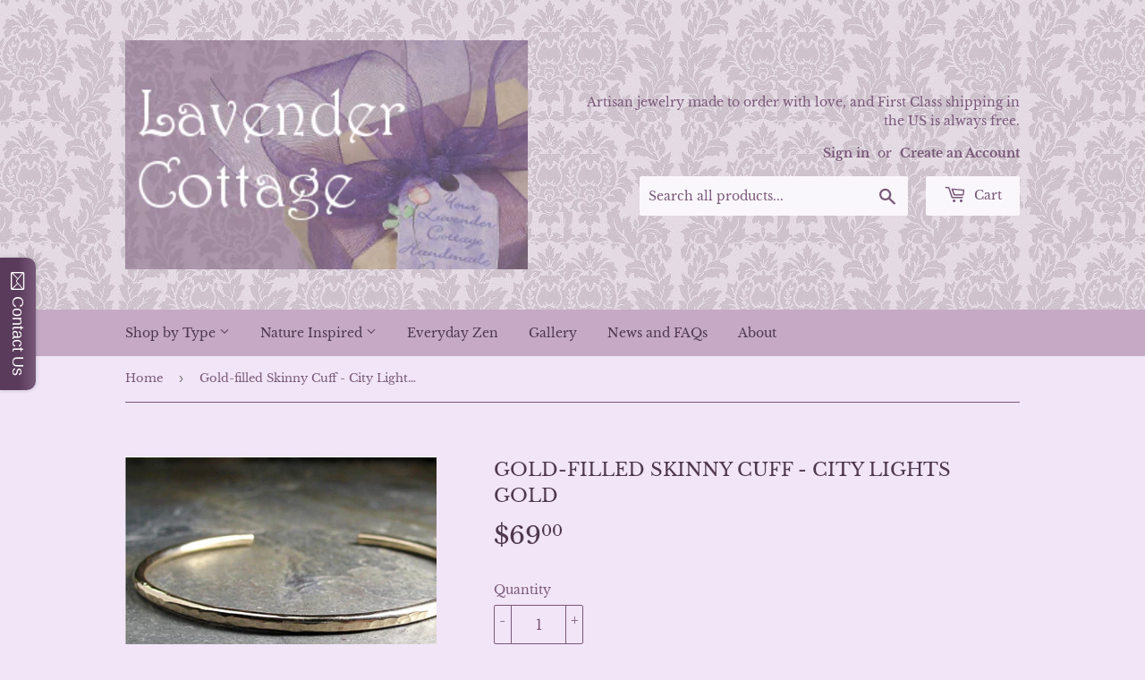

--- FILE ---
content_type: text/html; charset=utf-8
request_url: https://www.lavendercottagejewelry.com/products/gold-filled-skinny-cuff-city-lights-gold
body_size: 20502
content:
<!doctype html>
<html class="no-touch no-js">
<head>
  <script>(function(H){H.className=H.className.replace(/\bno-js\b/,'js')})(document.documentElement)</script>
  <!-- Basic page needs ================================================== -->
  <meta charset="utf-8">
  <meta http-equiv="X-UA-Compatible" content="IE=edge,chrome=1">

  
  <link rel="shortcut icon" href="//www.lavendercottagejewelry.com/cdn/shop/files/logo_f496efd7-f87f-4e0e-862b-414bb036250c_32x32.png?v=1613154760" type="image/png" />
  

  <!-- Title and description ================================================== -->
  <title>
  Gold-filled Skinny Cuff - City Lights Gold &ndash; Lavender Cottage Jewelry
  </title>

  
    <meta name="description" content="Minimalist hammered 14kt gold-fill cuff. I had a piece of lonely left-over thick gold fill wire that was too short to make a bangle, so I made a little cuff for myself. I love wearing mixed metals, and needed a little something to accent my favorite gold/silver ring.  Lightweight, but very sturdy, this is now my favori">
  

  <!-- Product meta ================================================== -->
  <!-- /snippets/social-meta-tags.liquid -->




<meta property="og:site_name" content="Lavender Cottage Jewelry">
<meta property="og:url" content="https://www.lavendercottagejewelry.com/products/gold-filled-skinny-cuff-city-lights-gold">
<meta property="og:title" content="Gold-filled Skinny Cuff - City Lights Gold">
<meta property="og:type" content="product">
<meta property="og:description" content="Minimalist hammered 14kt gold-fill cuff. I had a piece of lonely left-over thick gold fill wire that was too short to make a bangle, so I made a little cuff for myself. I love wearing mixed metals, and needed a little something to accent my favorite gold/silver ring.  Lightweight, but very sturdy, this is now my favori">

  <meta property="og:price:amount" content="69.00">
  <meta property="og:price:currency" content="USD">

<meta property="og:image" content="http://www.lavendercottagejewelry.com/cdn/shop/products/SkinnyGoldCuff1_1200x1200.jpg?v=1606154309"><meta property="og:image" content="http://www.lavendercottagejewelry.com/cdn/shop/products/CityLightsGold1_1200x1200.JPG?v=1606154309"><meta property="og:image" content="http://www.lavendercottagejewelry.com/cdn/shop/products/CityLightsGold4_1200x1200.JPG?v=1606154309">
<meta property="og:image:secure_url" content="https://www.lavendercottagejewelry.com/cdn/shop/products/SkinnyGoldCuff1_1200x1200.jpg?v=1606154309"><meta property="og:image:secure_url" content="https://www.lavendercottagejewelry.com/cdn/shop/products/CityLightsGold1_1200x1200.JPG?v=1606154309"><meta property="og:image:secure_url" content="https://www.lavendercottagejewelry.com/cdn/shop/products/CityLightsGold4_1200x1200.JPG?v=1606154309">


  <meta name="twitter:site" content="@lavendercottage">

<meta name="twitter:card" content="summary_large_image">
<meta name="twitter:title" content="Gold-filled Skinny Cuff - City Lights Gold">
<meta name="twitter:description" content="Minimalist hammered 14kt gold-fill cuff. I had a piece of lonely left-over thick gold fill wire that was too short to make a bangle, so I made a little cuff for myself. I love wearing mixed metals, and needed a little something to accent my favorite gold/silver ring.  Lightweight, but very sturdy, this is now my favori">


  <!-- Helpers ================================================== -->
  <link rel="canonical" href="https://www.lavendercottagejewelry.com/products/gold-filled-skinny-cuff-city-lights-gold">
  <meta name="viewport" content="width=device-width,initial-scale=1">

  <!-- CSS ================================================== -->
  <link href="//www.lavendercottagejewelry.com/cdn/shop/t/6/assets/theme.scss.css?v=89681522375646388751759717920" rel="stylesheet" type="text/css" media="all" />

  <!-- Header hook for plugins ================================================== -->
  <script>window.performance && window.performance.mark && window.performance.mark('shopify.content_for_header.start');</script><meta id="shopify-digital-wallet" name="shopify-digital-wallet" content="/994682/digital_wallets/dialog">
<meta name="shopify-checkout-api-token" content="c28d7c0953f685617225cb667fcca204">
<meta id="in-context-paypal-metadata" data-shop-id="994682" data-venmo-supported="true" data-environment="production" data-locale="en_US" data-paypal-v4="true" data-currency="USD">
<link rel="alternate" type="application/json+oembed" href="https://www.lavendercottagejewelry.com/products/gold-filled-skinny-cuff-city-lights-gold.oembed">
<script async="async" src="/checkouts/internal/preloads.js?locale=en-US"></script>
<script id="shopify-features" type="application/json">{"accessToken":"c28d7c0953f685617225cb667fcca204","betas":["rich-media-storefront-analytics"],"domain":"www.lavendercottagejewelry.com","predictiveSearch":true,"shopId":994682,"locale":"en"}</script>
<script>var Shopify = Shopify || {};
Shopify.shop = "lavender-cottage-jewelry.myshopify.com";
Shopify.locale = "en";
Shopify.currency = {"active":"USD","rate":"1.0"};
Shopify.country = "US";
Shopify.theme = {"name":"Supply","id":45465567280,"schema_name":"Supply","schema_version":"8.0.2","theme_store_id":679,"role":"main"};
Shopify.theme.handle = "null";
Shopify.theme.style = {"id":null,"handle":null};
Shopify.cdnHost = "www.lavendercottagejewelry.com/cdn";
Shopify.routes = Shopify.routes || {};
Shopify.routes.root = "/";</script>
<script type="module">!function(o){(o.Shopify=o.Shopify||{}).modules=!0}(window);</script>
<script>!function(o){function n(){var o=[];function n(){o.push(Array.prototype.slice.apply(arguments))}return n.q=o,n}var t=o.Shopify=o.Shopify||{};t.loadFeatures=n(),t.autoloadFeatures=n()}(window);</script>
<script id="shop-js-analytics" type="application/json">{"pageType":"product"}</script>
<script defer="defer" async type="module" src="//www.lavendercottagejewelry.com/cdn/shopifycloud/shop-js/modules/v2/client.init-shop-cart-sync_BdyHc3Nr.en.esm.js"></script>
<script defer="defer" async type="module" src="//www.lavendercottagejewelry.com/cdn/shopifycloud/shop-js/modules/v2/chunk.common_Daul8nwZ.esm.js"></script>
<script type="module">
  await import("//www.lavendercottagejewelry.com/cdn/shopifycloud/shop-js/modules/v2/client.init-shop-cart-sync_BdyHc3Nr.en.esm.js");
await import("//www.lavendercottagejewelry.com/cdn/shopifycloud/shop-js/modules/v2/chunk.common_Daul8nwZ.esm.js");

  window.Shopify.SignInWithShop?.initShopCartSync?.({"fedCMEnabled":true,"windoidEnabled":true});

</script>
<script>(function() {
  var isLoaded = false;
  function asyncLoad() {
    if (isLoaded) return;
    isLoaded = true;
    var urls = ["https:\/\/contactform.heroku.com\/scripts\/Contact%20Lavender%20Cottage%20Jewelry\/cheryl\/lavendercottageoriginals.com\/contactus\/%23795979\/Left\/contact_form.js?shop=lavender-cottage-jewelry.myshopify.com","\/\/static.zotabox.com\/c\/a\/cab88c994a7b32184a54ee10f99d3345\/widgets.js?shop=lavender-cottage-jewelry.myshopify.com"];
    for (var i = 0; i < urls.length; i++) {
      var s = document.createElement('script');
      s.type = 'text/javascript';
      s.async = true;
      s.src = urls[i];
      var x = document.getElementsByTagName('script')[0];
      x.parentNode.insertBefore(s, x);
    }
  };
  if(window.attachEvent) {
    window.attachEvent('onload', asyncLoad);
  } else {
    window.addEventListener('load', asyncLoad, false);
  }
})();</script>
<script id="__st">var __st={"a":994682,"offset":-25200,"reqid":"564f5b6c-6ebc-4c54-a143-b69fb127f12d-1769030337","pageurl":"www.lavendercottagejewelry.com\/products\/gold-filled-skinny-cuff-city-lights-gold","u":"1aeef01ad20d","p":"product","rtyp":"product","rid":2188886835248};</script>
<script>window.ShopifyPaypalV4VisibilityTracking = true;</script>
<script id="captcha-bootstrap">!function(){'use strict';const t='contact',e='account',n='new_comment',o=[[t,t],['blogs',n],['comments',n],[t,'customer']],c=[[e,'customer_login'],[e,'guest_login'],[e,'recover_customer_password'],[e,'create_customer']],r=t=>t.map((([t,e])=>`form[action*='/${t}']:not([data-nocaptcha='true']) input[name='form_type'][value='${e}']`)).join(','),a=t=>()=>t?[...document.querySelectorAll(t)].map((t=>t.form)):[];function s(){const t=[...o],e=r(t);return a(e)}const i='password',u='form_key',d=['recaptcha-v3-token','g-recaptcha-response','h-captcha-response',i],f=()=>{try{return window.sessionStorage}catch{return}},m='__shopify_v',_=t=>t.elements[u];function p(t,e,n=!1){try{const o=window.sessionStorage,c=JSON.parse(o.getItem(e)),{data:r}=function(t){const{data:e,action:n}=t;return t[m]||n?{data:e,action:n}:{data:t,action:n}}(c);for(const[e,n]of Object.entries(r))t.elements[e]&&(t.elements[e].value=n);n&&o.removeItem(e)}catch(o){console.error('form repopulation failed',{error:o})}}const l='form_type',E='cptcha';function T(t){t.dataset[E]=!0}const w=window,h=w.document,L='Shopify',v='ce_forms',y='captcha';let A=!1;((t,e)=>{const n=(g='f06e6c50-85a8-45c8-87d0-21a2b65856fe',I='https://cdn.shopify.com/shopifycloud/storefront-forms-hcaptcha/ce_storefront_forms_captcha_hcaptcha.v1.5.2.iife.js',D={infoText:'Protected by hCaptcha',privacyText:'Privacy',termsText:'Terms'},(t,e,n)=>{const o=w[L][v],c=o.bindForm;if(c)return c(t,g,e,D).then(n);var r;o.q.push([[t,g,e,D],n]),r=I,A||(h.body.append(Object.assign(h.createElement('script'),{id:'captcha-provider',async:!0,src:r})),A=!0)});var g,I,D;w[L]=w[L]||{},w[L][v]=w[L][v]||{},w[L][v].q=[],w[L][y]=w[L][y]||{},w[L][y].protect=function(t,e){n(t,void 0,e),T(t)},Object.freeze(w[L][y]),function(t,e,n,w,h,L){const[v,y,A,g]=function(t,e,n){const i=e?o:[],u=t?c:[],d=[...i,...u],f=r(d),m=r(i),_=r(d.filter((([t,e])=>n.includes(e))));return[a(f),a(m),a(_),s()]}(w,h,L),I=t=>{const e=t.target;return e instanceof HTMLFormElement?e:e&&e.form},D=t=>v().includes(t);t.addEventListener('submit',(t=>{const e=I(t);if(!e)return;const n=D(e)&&!e.dataset.hcaptchaBound&&!e.dataset.recaptchaBound,o=_(e),c=g().includes(e)&&(!o||!o.value);(n||c)&&t.preventDefault(),c&&!n&&(function(t){try{if(!f())return;!function(t){const e=f();if(!e)return;const n=_(t);if(!n)return;const o=n.value;o&&e.removeItem(o)}(t);const e=Array.from(Array(32),(()=>Math.random().toString(36)[2])).join('');!function(t,e){_(t)||t.append(Object.assign(document.createElement('input'),{type:'hidden',name:u})),t.elements[u].value=e}(t,e),function(t,e){const n=f();if(!n)return;const o=[...t.querySelectorAll(`input[type='${i}']`)].map((({name:t})=>t)),c=[...d,...o],r={};for(const[a,s]of new FormData(t).entries())c.includes(a)||(r[a]=s);n.setItem(e,JSON.stringify({[m]:1,action:t.action,data:r}))}(t,e)}catch(e){console.error('failed to persist form',e)}}(e),e.submit())}));const S=(t,e)=>{t&&!t.dataset[E]&&(n(t,e.some((e=>e===t))),T(t))};for(const o of['focusin','change'])t.addEventListener(o,(t=>{const e=I(t);D(e)&&S(e,y())}));const B=e.get('form_key'),M=e.get(l),P=B&&M;t.addEventListener('DOMContentLoaded',(()=>{const t=y();if(P)for(const e of t)e.elements[l].value===M&&p(e,B);[...new Set([...A(),...v().filter((t=>'true'===t.dataset.shopifyCaptcha))])].forEach((e=>S(e,t)))}))}(h,new URLSearchParams(w.location.search),n,t,e,['guest_login'])})(!0,!0)}();</script>
<script integrity="sha256-4kQ18oKyAcykRKYeNunJcIwy7WH5gtpwJnB7kiuLZ1E=" data-source-attribution="shopify.loadfeatures" defer="defer" src="//www.lavendercottagejewelry.com/cdn/shopifycloud/storefront/assets/storefront/load_feature-a0a9edcb.js" crossorigin="anonymous"></script>
<script data-source-attribution="shopify.dynamic_checkout.dynamic.init">var Shopify=Shopify||{};Shopify.PaymentButton=Shopify.PaymentButton||{isStorefrontPortableWallets:!0,init:function(){window.Shopify.PaymentButton.init=function(){};var t=document.createElement("script");t.src="https://www.lavendercottagejewelry.com/cdn/shopifycloud/portable-wallets/latest/portable-wallets.en.js",t.type="module",document.head.appendChild(t)}};
</script>
<script data-source-attribution="shopify.dynamic_checkout.buyer_consent">
  function portableWalletsHideBuyerConsent(e){var t=document.getElementById("shopify-buyer-consent"),n=document.getElementById("shopify-subscription-policy-button");t&&n&&(t.classList.add("hidden"),t.setAttribute("aria-hidden","true"),n.removeEventListener("click",e))}function portableWalletsShowBuyerConsent(e){var t=document.getElementById("shopify-buyer-consent"),n=document.getElementById("shopify-subscription-policy-button");t&&n&&(t.classList.remove("hidden"),t.removeAttribute("aria-hidden"),n.addEventListener("click",e))}window.Shopify?.PaymentButton&&(window.Shopify.PaymentButton.hideBuyerConsent=portableWalletsHideBuyerConsent,window.Shopify.PaymentButton.showBuyerConsent=portableWalletsShowBuyerConsent);
</script>
<script>
  function portableWalletsCleanup(e){e&&e.src&&console.error("Failed to load portable wallets script "+e.src);var t=document.querySelectorAll("shopify-accelerated-checkout .shopify-payment-button__skeleton, shopify-accelerated-checkout-cart .wallet-cart-button__skeleton"),e=document.getElementById("shopify-buyer-consent");for(let e=0;e<t.length;e++)t[e].remove();e&&e.remove()}function portableWalletsNotLoadedAsModule(e){e instanceof ErrorEvent&&"string"==typeof e.message&&e.message.includes("import.meta")&&"string"==typeof e.filename&&e.filename.includes("portable-wallets")&&(window.removeEventListener("error",portableWalletsNotLoadedAsModule),window.Shopify.PaymentButton.failedToLoad=e,"loading"===document.readyState?document.addEventListener("DOMContentLoaded",window.Shopify.PaymentButton.init):window.Shopify.PaymentButton.init())}window.addEventListener("error",portableWalletsNotLoadedAsModule);
</script>

<script type="module" src="https://www.lavendercottagejewelry.com/cdn/shopifycloud/portable-wallets/latest/portable-wallets.en.js" onError="portableWalletsCleanup(this)" crossorigin="anonymous"></script>
<script nomodule>
  document.addEventListener("DOMContentLoaded", portableWalletsCleanup);
</script>

<link id="shopify-accelerated-checkout-styles" rel="stylesheet" media="screen" href="https://www.lavendercottagejewelry.com/cdn/shopifycloud/portable-wallets/latest/accelerated-checkout-backwards-compat.css" crossorigin="anonymous">
<style id="shopify-accelerated-checkout-cart">
        #shopify-buyer-consent {
  margin-top: 1em;
  display: inline-block;
  width: 100%;
}

#shopify-buyer-consent.hidden {
  display: none;
}

#shopify-subscription-policy-button {
  background: none;
  border: none;
  padding: 0;
  text-decoration: underline;
  font-size: inherit;
  cursor: pointer;
}

#shopify-subscription-policy-button::before {
  box-shadow: none;
}

      </style>

<script>window.performance && window.performance.mark && window.performance.mark('shopify.content_for_header.end');</script>

  
  

  <script src="//www.lavendercottagejewelry.com/cdn/shop/t/6/assets/jquery-2.2.3.min.js?v=58211863146907186831547306379" type="text/javascript"></script>

  <script src="//www.lavendercottagejewelry.com/cdn/shop/t/6/assets/lazysizes.min.js?v=8147953233334221341547306379" async="async"></script>
  <script src="//www.lavendercottagejewelry.com/cdn/shop/t/6/assets/vendor.js?v=106177282645720727331547306380" defer="defer"></script>
  <script src="//www.lavendercottagejewelry.com/cdn/shop/t/6/assets/theme.js?v=44202447189188672501547318616" defer="defer"></script>


<link href="https://monorail-edge.shopifysvc.com" rel="dns-prefetch">
<script>(function(){if ("sendBeacon" in navigator && "performance" in window) {try {var session_token_from_headers = performance.getEntriesByType('navigation')[0].serverTiming.find(x => x.name == '_s').description;} catch {var session_token_from_headers = undefined;}var session_cookie_matches = document.cookie.match(/_shopify_s=([^;]*)/);var session_token_from_cookie = session_cookie_matches && session_cookie_matches.length === 2 ? session_cookie_matches[1] : "";var session_token = session_token_from_headers || session_token_from_cookie || "";function handle_abandonment_event(e) {var entries = performance.getEntries().filter(function(entry) {return /monorail-edge.shopifysvc.com/.test(entry.name);});if (!window.abandonment_tracked && entries.length === 0) {window.abandonment_tracked = true;var currentMs = Date.now();var navigation_start = performance.timing.navigationStart;var payload = {shop_id: 994682,url: window.location.href,navigation_start,duration: currentMs - navigation_start,session_token,page_type: "product"};window.navigator.sendBeacon("https://monorail-edge.shopifysvc.com/v1/produce", JSON.stringify({schema_id: "online_store_buyer_site_abandonment/1.1",payload: payload,metadata: {event_created_at_ms: currentMs,event_sent_at_ms: currentMs}}));}}window.addEventListener('pagehide', handle_abandonment_event);}}());</script>
<script id="web-pixels-manager-setup">(function e(e,d,r,n,o){if(void 0===o&&(o={}),!Boolean(null===(a=null===(i=window.Shopify)||void 0===i?void 0:i.analytics)||void 0===a?void 0:a.replayQueue)){var i,a;window.Shopify=window.Shopify||{};var t=window.Shopify;t.analytics=t.analytics||{};var s=t.analytics;s.replayQueue=[],s.publish=function(e,d,r){return s.replayQueue.push([e,d,r]),!0};try{self.performance.mark("wpm:start")}catch(e){}var l=function(){var e={modern:/Edge?\/(1{2}[4-9]|1[2-9]\d|[2-9]\d{2}|\d{4,})\.\d+(\.\d+|)|Firefox\/(1{2}[4-9]|1[2-9]\d|[2-9]\d{2}|\d{4,})\.\d+(\.\d+|)|Chrom(ium|e)\/(9{2}|\d{3,})\.\d+(\.\d+|)|(Maci|X1{2}).+ Version\/(15\.\d+|(1[6-9]|[2-9]\d|\d{3,})\.\d+)([,.]\d+|)( \(\w+\)|)( Mobile\/\w+|) Safari\/|Chrome.+OPR\/(9{2}|\d{3,})\.\d+\.\d+|(CPU[ +]OS|iPhone[ +]OS|CPU[ +]iPhone|CPU IPhone OS|CPU iPad OS)[ +]+(15[._]\d+|(1[6-9]|[2-9]\d|\d{3,})[._]\d+)([._]\d+|)|Android:?[ /-](13[3-9]|1[4-9]\d|[2-9]\d{2}|\d{4,})(\.\d+|)(\.\d+|)|Android.+Firefox\/(13[5-9]|1[4-9]\d|[2-9]\d{2}|\d{4,})\.\d+(\.\d+|)|Android.+Chrom(ium|e)\/(13[3-9]|1[4-9]\d|[2-9]\d{2}|\d{4,})\.\d+(\.\d+|)|SamsungBrowser\/([2-9]\d|\d{3,})\.\d+/,legacy:/Edge?\/(1[6-9]|[2-9]\d|\d{3,})\.\d+(\.\d+|)|Firefox\/(5[4-9]|[6-9]\d|\d{3,})\.\d+(\.\d+|)|Chrom(ium|e)\/(5[1-9]|[6-9]\d|\d{3,})\.\d+(\.\d+|)([\d.]+$|.*Safari\/(?![\d.]+ Edge\/[\d.]+$))|(Maci|X1{2}).+ Version\/(10\.\d+|(1[1-9]|[2-9]\d|\d{3,})\.\d+)([,.]\d+|)( \(\w+\)|)( Mobile\/\w+|) Safari\/|Chrome.+OPR\/(3[89]|[4-9]\d|\d{3,})\.\d+\.\d+|(CPU[ +]OS|iPhone[ +]OS|CPU[ +]iPhone|CPU IPhone OS|CPU iPad OS)[ +]+(10[._]\d+|(1[1-9]|[2-9]\d|\d{3,})[._]\d+)([._]\d+|)|Android:?[ /-](13[3-9]|1[4-9]\d|[2-9]\d{2}|\d{4,})(\.\d+|)(\.\d+|)|Mobile Safari.+OPR\/([89]\d|\d{3,})\.\d+\.\d+|Android.+Firefox\/(13[5-9]|1[4-9]\d|[2-9]\d{2}|\d{4,})\.\d+(\.\d+|)|Android.+Chrom(ium|e)\/(13[3-9]|1[4-9]\d|[2-9]\d{2}|\d{4,})\.\d+(\.\d+|)|Android.+(UC? ?Browser|UCWEB|U3)[ /]?(15\.([5-9]|\d{2,})|(1[6-9]|[2-9]\d|\d{3,})\.\d+)\.\d+|SamsungBrowser\/(5\.\d+|([6-9]|\d{2,})\.\d+)|Android.+MQ{2}Browser\/(14(\.(9|\d{2,})|)|(1[5-9]|[2-9]\d|\d{3,})(\.\d+|))(\.\d+|)|K[Aa][Ii]OS\/(3\.\d+|([4-9]|\d{2,})\.\d+)(\.\d+|)/},d=e.modern,r=e.legacy,n=navigator.userAgent;return n.match(d)?"modern":n.match(r)?"legacy":"unknown"}(),u="modern"===l?"modern":"legacy",c=(null!=n?n:{modern:"",legacy:""})[u],f=function(e){return[e.baseUrl,"/wpm","/b",e.hashVersion,"modern"===e.buildTarget?"m":"l",".js"].join("")}({baseUrl:d,hashVersion:r,buildTarget:u}),m=function(e){var d=e.version,r=e.bundleTarget,n=e.surface,o=e.pageUrl,i=e.monorailEndpoint;return{emit:function(e){var a=e.status,t=e.errorMsg,s=(new Date).getTime(),l=JSON.stringify({metadata:{event_sent_at_ms:s},events:[{schema_id:"web_pixels_manager_load/3.1",payload:{version:d,bundle_target:r,page_url:o,status:a,surface:n,error_msg:t},metadata:{event_created_at_ms:s}}]});if(!i)return console&&console.warn&&console.warn("[Web Pixels Manager] No Monorail endpoint provided, skipping logging."),!1;try{return self.navigator.sendBeacon.bind(self.navigator)(i,l)}catch(e){}var u=new XMLHttpRequest;try{return u.open("POST",i,!0),u.setRequestHeader("Content-Type","text/plain"),u.send(l),!0}catch(e){return console&&console.warn&&console.warn("[Web Pixels Manager] Got an unhandled error while logging to Monorail."),!1}}}}({version:r,bundleTarget:l,surface:e.surface,pageUrl:self.location.href,monorailEndpoint:e.monorailEndpoint});try{o.browserTarget=l,function(e){var d=e.src,r=e.async,n=void 0===r||r,o=e.onload,i=e.onerror,a=e.sri,t=e.scriptDataAttributes,s=void 0===t?{}:t,l=document.createElement("script"),u=document.querySelector("head"),c=document.querySelector("body");if(l.async=n,l.src=d,a&&(l.integrity=a,l.crossOrigin="anonymous"),s)for(var f in s)if(Object.prototype.hasOwnProperty.call(s,f))try{l.dataset[f]=s[f]}catch(e){}if(o&&l.addEventListener("load",o),i&&l.addEventListener("error",i),u)u.appendChild(l);else{if(!c)throw new Error("Did not find a head or body element to append the script");c.appendChild(l)}}({src:f,async:!0,onload:function(){if(!function(){var e,d;return Boolean(null===(d=null===(e=window.Shopify)||void 0===e?void 0:e.analytics)||void 0===d?void 0:d.initialized)}()){var d=window.webPixelsManager.init(e)||void 0;if(d){var r=window.Shopify.analytics;r.replayQueue.forEach((function(e){var r=e[0],n=e[1],o=e[2];d.publishCustomEvent(r,n,o)})),r.replayQueue=[],r.publish=d.publishCustomEvent,r.visitor=d.visitor,r.initialized=!0}}},onerror:function(){return m.emit({status:"failed",errorMsg:"".concat(f," has failed to load")})},sri:function(e){var d=/^sha384-[A-Za-z0-9+/=]+$/;return"string"==typeof e&&d.test(e)}(c)?c:"",scriptDataAttributes:o}),m.emit({status:"loading"})}catch(e){m.emit({status:"failed",errorMsg:(null==e?void 0:e.message)||"Unknown error"})}}})({shopId: 994682,storefrontBaseUrl: "https://www.lavendercottagejewelry.com",extensionsBaseUrl: "https://extensions.shopifycdn.com/cdn/shopifycloud/web-pixels-manager",monorailEndpoint: "https://monorail-edge.shopifysvc.com/unstable/produce_batch",surface: "storefront-renderer",enabledBetaFlags: ["2dca8a86"],webPixelsConfigList: [{"id":"395837625","configuration":"{\"config\":\"{\\\"pixel_id\\\":\\\"G-R7J4SDMP1K\\\",\\\"gtag_events\\\":[{\\\"type\\\":\\\"purchase\\\",\\\"action_label\\\":\\\"G-R7J4SDMP1K\\\"},{\\\"type\\\":\\\"page_view\\\",\\\"action_label\\\":\\\"G-R7J4SDMP1K\\\"},{\\\"type\\\":\\\"view_item\\\",\\\"action_label\\\":\\\"G-R7J4SDMP1K\\\"},{\\\"type\\\":\\\"search\\\",\\\"action_label\\\":\\\"G-R7J4SDMP1K\\\"},{\\\"type\\\":\\\"add_to_cart\\\",\\\"action_label\\\":\\\"G-R7J4SDMP1K\\\"},{\\\"type\\\":\\\"begin_checkout\\\",\\\"action_label\\\":\\\"G-R7J4SDMP1K\\\"},{\\\"type\\\":\\\"add_payment_info\\\",\\\"action_label\\\":\\\"G-R7J4SDMP1K\\\"}],\\\"enable_monitoring_mode\\\":false}\"}","eventPayloadVersion":"v1","runtimeContext":"OPEN","scriptVersion":"b2a88bafab3e21179ed38636efcd8a93","type":"APP","apiClientId":1780363,"privacyPurposes":[],"dataSharingAdjustments":{"protectedCustomerApprovalScopes":["read_customer_address","read_customer_email","read_customer_name","read_customer_personal_data","read_customer_phone"]}},{"id":"84672697","eventPayloadVersion":"v1","runtimeContext":"LAX","scriptVersion":"1","type":"CUSTOM","privacyPurposes":["ANALYTICS"],"name":"Google Analytics tag (migrated)"},{"id":"shopify-app-pixel","configuration":"{}","eventPayloadVersion":"v1","runtimeContext":"STRICT","scriptVersion":"0450","apiClientId":"shopify-pixel","type":"APP","privacyPurposes":["ANALYTICS","MARKETING"]},{"id":"shopify-custom-pixel","eventPayloadVersion":"v1","runtimeContext":"LAX","scriptVersion":"0450","apiClientId":"shopify-pixel","type":"CUSTOM","privacyPurposes":["ANALYTICS","MARKETING"]}],isMerchantRequest: false,initData: {"shop":{"name":"Lavender Cottage Jewelry","paymentSettings":{"currencyCode":"USD"},"myshopifyDomain":"lavender-cottage-jewelry.myshopify.com","countryCode":"US","storefrontUrl":"https:\/\/www.lavendercottagejewelry.com"},"customer":null,"cart":null,"checkout":null,"productVariants":[{"price":{"amount":69.0,"currencyCode":"USD"},"product":{"title":"Gold-filled Skinny Cuff - City Lights Gold","vendor":"Lavender Cottage Jewelry","id":"2188886835248","untranslatedTitle":"Gold-filled Skinny Cuff - City Lights Gold","url":"\/products\/gold-filled-skinny-cuff-city-lights-gold","type":"Cuff"},"id":"22065377902640","image":{"src":"\/\/www.lavendercottagejewelry.com\/cdn\/shop\/products\/SkinnyGoldCuff1.jpg?v=1606154309"},"sku":"CuffGold-FillCityLights","title":"Default Title","untranslatedTitle":"Default Title"}],"purchasingCompany":null},},"https://www.lavendercottagejewelry.com/cdn","fcfee988w5aeb613cpc8e4bc33m6693e112",{"modern":"","legacy":""},{"shopId":"994682","storefrontBaseUrl":"https:\/\/www.lavendercottagejewelry.com","extensionBaseUrl":"https:\/\/extensions.shopifycdn.com\/cdn\/shopifycloud\/web-pixels-manager","surface":"storefront-renderer","enabledBetaFlags":"[\"2dca8a86\"]","isMerchantRequest":"false","hashVersion":"fcfee988w5aeb613cpc8e4bc33m6693e112","publish":"custom","events":"[[\"page_viewed\",{}],[\"product_viewed\",{\"productVariant\":{\"price\":{\"amount\":69.0,\"currencyCode\":\"USD\"},\"product\":{\"title\":\"Gold-filled Skinny Cuff - City Lights Gold\",\"vendor\":\"Lavender Cottage Jewelry\",\"id\":\"2188886835248\",\"untranslatedTitle\":\"Gold-filled Skinny Cuff - City Lights Gold\",\"url\":\"\/products\/gold-filled-skinny-cuff-city-lights-gold\",\"type\":\"Cuff\"},\"id\":\"22065377902640\",\"image\":{\"src\":\"\/\/www.lavendercottagejewelry.com\/cdn\/shop\/products\/SkinnyGoldCuff1.jpg?v=1606154309\"},\"sku\":\"CuffGold-FillCityLights\",\"title\":\"Default Title\",\"untranslatedTitle\":\"Default Title\"}}]]"});</script><script>
  window.ShopifyAnalytics = window.ShopifyAnalytics || {};
  window.ShopifyAnalytics.meta = window.ShopifyAnalytics.meta || {};
  window.ShopifyAnalytics.meta.currency = 'USD';
  var meta = {"product":{"id":2188886835248,"gid":"gid:\/\/shopify\/Product\/2188886835248","vendor":"Lavender Cottage Jewelry","type":"Cuff","handle":"gold-filled-skinny-cuff-city-lights-gold","variants":[{"id":22065377902640,"price":6900,"name":"Gold-filled Skinny Cuff - City Lights Gold","public_title":null,"sku":"CuffGold-FillCityLights"}],"remote":false},"page":{"pageType":"product","resourceType":"product","resourceId":2188886835248,"requestId":"564f5b6c-6ebc-4c54-a143-b69fb127f12d-1769030337"}};
  for (var attr in meta) {
    window.ShopifyAnalytics.meta[attr] = meta[attr];
  }
</script>
<script class="analytics">
  (function () {
    var customDocumentWrite = function(content) {
      var jquery = null;

      if (window.jQuery) {
        jquery = window.jQuery;
      } else if (window.Checkout && window.Checkout.$) {
        jquery = window.Checkout.$;
      }

      if (jquery) {
        jquery('body').append(content);
      }
    };

    var hasLoggedConversion = function(token) {
      if (token) {
        return document.cookie.indexOf('loggedConversion=' + token) !== -1;
      }
      return false;
    }

    var setCookieIfConversion = function(token) {
      if (token) {
        var twoMonthsFromNow = new Date(Date.now());
        twoMonthsFromNow.setMonth(twoMonthsFromNow.getMonth() + 2);

        document.cookie = 'loggedConversion=' + token + '; expires=' + twoMonthsFromNow;
      }
    }

    var trekkie = window.ShopifyAnalytics.lib = window.trekkie = window.trekkie || [];
    if (trekkie.integrations) {
      return;
    }
    trekkie.methods = [
      'identify',
      'page',
      'ready',
      'track',
      'trackForm',
      'trackLink'
    ];
    trekkie.factory = function(method) {
      return function() {
        var args = Array.prototype.slice.call(arguments);
        args.unshift(method);
        trekkie.push(args);
        return trekkie;
      };
    };
    for (var i = 0; i < trekkie.methods.length; i++) {
      var key = trekkie.methods[i];
      trekkie[key] = trekkie.factory(key);
    }
    trekkie.load = function(config) {
      trekkie.config = config || {};
      trekkie.config.initialDocumentCookie = document.cookie;
      var first = document.getElementsByTagName('script')[0];
      var script = document.createElement('script');
      script.type = 'text/javascript';
      script.onerror = function(e) {
        var scriptFallback = document.createElement('script');
        scriptFallback.type = 'text/javascript';
        scriptFallback.onerror = function(error) {
                var Monorail = {
      produce: function produce(monorailDomain, schemaId, payload) {
        var currentMs = new Date().getTime();
        var event = {
          schema_id: schemaId,
          payload: payload,
          metadata: {
            event_created_at_ms: currentMs,
            event_sent_at_ms: currentMs
          }
        };
        return Monorail.sendRequest("https://" + monorailDomain + "/v1/produce", JSON.stringify(event));
      },
      sendRequest: function sendRequest(endpointUrl, payload) {
        // Try the sendBeacon API
        if (window && window.navigator && typeof window.navigator.sendBeacon === 'function' && typeof window.Blob === 'function' && !Monorail.isIos12()) {
          var blobData = new window.Blob([payload], {
            type: 'text/plain'
          });

          if (window.navigator.sendBeacon(endpointUrl, blobData)) {
            return true;
          } // sendBeacon was not successful

        } // XHR beacon

        var xhr = new XMLHttpRequest();

        try {
          xhr.open('POST', endpointUrl);
          xhr.setRequestHeader('Content-Type', 'text/plain');
          xhr.send(payload);
        } catch (e) {
          console.log(e);
        }

        return false;
      },
      isIos12: function isIos12() {
        return window.navigator.userAgent.lastIndexOf('iPhone; CPU iPhone OS 12_') !== -1 || window.navigator.userAgent.lastIndexOf('iPad; CPU OS 12_') !== -1;
      }
    };
    Monorail.produce('monorail-edge.shopifysvc.com',
      'trekkie_storefront_load_errors/1.1',
      {shop_id: 994682,
      theme_id: 45465567280,
      app_name: "storefront",
      context_url: window.location.href,
      source_url: "//www.lavendercottagejewelry.com/cdn/s/trekkie.storefront.cd680fe47e6c39ca5d5df5f0a32d569bc48c0f27.min.js"});

        };
        scriptFallback.async = true;
        scriptFallback.src = '//www.lavendercottagejewelry.com/cdn/s/trekkie.storefront.cd680fe47e6c39ca5d5df5f0a32d569bc48c0f27.min.js';
        first.parentNode.insertBefore(scriptFallback, first);
      };
      script.async = true;
      script.src = '//www.lavendercottagejewelry.com/cdn/s/trekkie.storefront.cd680fe47e6c39ca5d5df5f0a32d569bc48c0f27.min.js';
      first.parentNode.insertBefore(script, first);
    };
    trekkie.load(
      {"Trekkie":{"appName":"storefront","development":false,"defaultAttributes":{"shopId":994682,"isMerchantRequest":null,"themeId":45465567280,"themeCityHash":"10531752898361527881","contentLanguage":"en","currency":"USD","eventMetadataId":"7aa98ea2-8d92-40e6-b1d1-68ed02376f9e"},"isServerSideCookieWritingEnabled":true,"monorailRegion":"shop_domain","enabledBetaFlags":["65f19447"]},"Session Attribution":{},"S2S":{"facebookCapiEnabled":false,"source":"trekkie-storefront-renderer","apiClientId":580111}}
    );

    var loaded = false;
    trekkie.ready(function() {
      if (loaded) return;
      loaded = true;

      window.ShopifyAnalytics.lib = window.trekkie;

      var originalDocumentWrite = document.write;
      document.write = customDocumentWrite;
      try { window.ShopifyAnalytics.merchantGoogleAnalytics.call(this); } catch(error) {};
      document.write = originalDocumentWrite;

      window.ShopifyAnalytics.lib.page(null,{"pageType":"product","resourceType":"product","resourceId":2188886835248,"requestId":"564f5b6c-6ebc-4c54-a143-b69fb127f12d-1769030337","shopifyEmitted":true});

      var match = window.location.pathname.match(/checkouts\/(.+)\/(thank_you|post_purchase)/)
      var token = match? match[1]: undefined;
      if (!hasLoggedConversion(token)) {
        setCookieIfConversion(token);
        window.ShopifyAnalytics.lib.track("Viewed Product",{"currency":"USD","variantId":22065377902640,"productId":2188886835248,"productGid":"gid:\/\/shopify\/Product\/2188886835248","name":"Gold-filled Skinny Cuff - City Lights Gold","price":"69.00","sku":"CuffGold-FillCityLights","brand":"Lavender Cottage Jewelry","variant":null,"category":"Cuff","nonInteraction":true,"remote":false},undefined,undefined,{"shopifyEmitted":true});
      window.ShopifyAnalytics.lib.track("monorail:\/\/trekkie_storefront_viewed_product\/1.1",{"currency":"USD","variantId":22065377902640,"productId":2188886835248,"productGid":"gid:\/\/shopify\/Product\/2188886835248","name":"Gold-filled Skinny Cuff - City Lights Gold","price":"69.00","sku":"CuffGold-FillCityLights","brand":"Lavender Cottage Jewelry","variant":null,"category":"Cuff","nonInteraction":true,"remote":false,"referer":"https:\/\/www.lavendercottagejewelry.com\/products\/gold-filled-skinny-cuff-city-lights-gold"});
      }
    });


        var eventsListenerScript = document.createElement('script');
        eventsListenerScript.async = true;
        eventsListenerScript.src = "//www.lavendercottagejewelry.com/cdn/shopifycloud/storefront/assets/shop_events_listener-3da45d37.js";
        document.getElementsByTagName('head')[0].appendChild(eventsListenerScript);

})();</script>
  <script>
  if (!window.ga || (window.ga && typeof window.ga !== 'function')) {
    window.ga = function ga() {
      (window.ga.q = window.ga.q || []).push(arguments);
      if (window.Shopify && window.Shopify.analytics && typeof window.Shopify.analytics.publish === 'function') {
        window.Shopify.analytics.publish("ga_stub_called", {}, {sendTo: "google_osp_migration"});
      }
      console.error("Shopify's Google Analytics stub called with:", Array.from(arguments), "\nSee https://help.shopify.com/manual/promoting-marketing/pixels/pixel-migration#google for more information.");
    };
    if (window.Shopify && window.Shopify.analytics && typeof window.Shopify.analytics.publish === 'function') {
      window.Shopify.analytics.publish("ga_stub_initialized", {}, {sendTo: "google_osp_migration"});
    }
  }
</script>
<script
  defer
  src="https://www.lavendercottagejewelry.com/cdn/shopifycloud/perf-kit/shopify-perf-kit-3.0.4.min.js"
  data-application="storefront-renderer"
  data-shop-id="994682"
  data-render-region="gcp-us-central1"
  data-page-type="product"
  data-theme-instance-id="45465567280"
  data-theme-name="Supply"
  data-theme-version="8.0.2"
  data-monorail-region="shop_domain"
  data-resource-timing-sampling-rate="10"
  data-shs="true"
  data-shs-beacon="true"
  data-shs-export-with-fetch="true"
  data-shs-logs-sample-rate="1"
  data-shs-beacon-endpoint="https://www.lavendercottagejewelry.com/api/collect"
></script>
</head>

<body id="gold-filled-skinny-cuff-city-lights-gold" class="template-product" >

  <div id="shopify-section-header" class="shopify-section header-section"><header class="site-header" role="banner" data-section-id="header" data-section-type="header-section">
  <div class="wrapper">

    <div class="grid--full">
      <div class="grid-item large--one-half">
        
          <div class="h1 header-logo" itemscope itemtype="http://schema.org/Organization">
        
          
          

          <a href="/" itemprop="url">
            <div class="lazyload__image-wrapper no-js header-logo__image" style="max-width:450px;">
              <div style="padding-top:56.80272108843537%;">
                <img class="lazyload js"
                  data-src="//www.lavendercottagejewelry.com/cdn/shop/files/logo_{width}x.png?v=1613154755"
                  data-widths="[180, 360, 540, 720, 900, 1080, 1296, 1512, 1728, 2048]"
                  data-aspectratio="1.7604790419161678"
                  data-sizes="auto"
                  alt="Lavender Cottage Jewelry"
                  style="width:450px;">
              </div>
            </div>
            <noscript>
              
              <img src="//www.lavendercottagejewelry.com/cdn/shop/files/logo_450x.png?v=1613154755"
                srcset="//www.lavendercottagejewelry.com/cdn/shop/files/logo_450x.png?v=1613154755 1x, //www.lavendercottagejewelry.com/cdn/shop/files/logo_450x@2x.png?v=1613154755 2x"
                alt="Lavender Cottage Jewelry"
                itemprop="logo"
                style="max-width:450px;">
            </noscript>
          </a>
          
        
          </div>
        
      </div>

      <div class="grid-item large--one-half text-center large--text-right">
        
          <div class="site-header--text-links">
            
              

                <p>Artisan jewelry made to order with love, and First Class shipping in the US is always free.</p>

              
            

            
              <span class="site-header--meta-links medium-down--hide">
                
                  <a href="/account/login" id="customer_login_link">Sign in</a>
                  <span class="site-header--spacer">or</span>
                  <a href="/account/register" id="customer_register_link">Create an Account</a>
                
              </span>
            
          </div>

          <br class="medium-down--hide">
        

        <form action="/search" method="get" class="search-bar" role="search">
  <input type="hidden" name="type" value="product">

  <input type="search" name="q" value="" placeholder="Search all products..." aria-label="Search all products...">
  <button type="submit" class="search-bar--submit icon-fallback-text">
    <span class="icon icon-search" aria-hidden="true"></span>
    <span class="fallback-text">Search</span>
  </button>
</form>


        <a href="/cart" class="header-cart-btn cart-toggle">
          <span class="icon icon-cart"></span>
          Cart <span class="cart-count cart-badge--desktop hidden-count">0</span>
        </a>
      </div>
    </div>

  </div>
</header>

<div id="mobileNavBar">
  <div class="display-table-cell">
    <button class="menu-toggle mobileNavBar-link" aria-controls="navBar" aria-expanded="false"><span class="icon icon-hamburger" aria-hidden="true"></span>Menu</button>
  </div>
  <div class="display-table-cell">
    <a href="/cart" class="cart-toggle mobileNavBar-link">
      <span class="icon icon-cart"></span>
      Cart <span class="cart-count hidden-count">0</span>
    </a>
  </div>
</div>

<nav class="nav-bar" id="navBar" role="navigation">
  <div class="wrapper">
    <form action="/search" method="get" class="search-bar" role="search">
  <input type="hidden" name="type" value="product">

  <input type="search" name="q" value="" placeholder="Search all products..." aria-label="Search all products...">
  <button type="submit" class="search-bar--submit icon-fallback-text">
    <span class="icon icon-search" aria-hidden="true"></span>
    <span class="fallback-text">Search</span>
  </button>
</form>

    <ul class="mobile-nav" id="MobileNav">
  
  <li class="large--hide">
    <a href="/">Home</a>
  </li>
  
  
    
      
      <li
        class="mobile-nav--has-dropdown "
        aria-haspopup="true">
        <a
          href="/collections"
          class="mobile-nav--link"
          data-meganav-type="parent"
          >
            Shop by Type
        </a>
        <button class="icon icon-arrow-down mobile-nav--button"
          aria-expanded="false"
          aria-label="Shop by Type Menu">
        </button>
        <ul
          id="MenuParent-1"
          class="mobile-nav--dropdown "
          data-meganav-dropdown>
          
            
              <li>
                <a
                  href="/collections/ready-to-ship"
                  class="mobile-nav--link"
                  data-meganav-type="child"
                  >
                    Ready To Ship
                </a>
              </li>
            
          
            
              <li>
                <a
                  href="/collections/artisan-rings"
                  class="mobile-nav--link"
                  data-meganav-type="child"
                  >
                    Rings
                </a>
              </li>
            
          
            
              <li>
                <a
                  href="/collections/artisan-earrings"
                  class="mobile-nav--link"
                  data-meganav-type="child"
                  >
                    Earrings
                </a>
              </li>
            
          
            
              <li>
                <a
                  href="/collections/artisan-pendants"
                  class="mobile-nav--link"
                  data-meganav-type="child"
                  >
                    Pendants
                </a>
              </li>
            
          
            
              <li>
                <a
                  href="/collections/artisan-cuffs"
                  class="mobile-nav--link"
                  data-meganav-type="child"
                  >
                    Cuffs
                </a>
              </li>
            
          
            
              <li>
                <a
                  href="/collections/bangles"
                  class="mobile-nav--link"
                  data-meganav-type="child"
                  >
                    Bangles
                </a>
              </li>
            
          
            
              <li>
                <a
                  href="/collections/stacking-rings"
                  class="mobile-nav--link"
                  data-meganav-type="child"
                  >
                    Stacking Rings
                </a>
              </li>
            
          
            
              <li>
                <a
                  href="/collections/oneofakind"
                  class="mobile-nav--link"
                  data-meganav-type="child"
                  >
                    One of a Kind
                </a>
              </li>
            
          
        </ul>
      </li>
    
  
    
      
      <li
        class="mobile-nav--has-dropdown "
        aria-haspopup="true">
        <a
          href="/"
          class="mobile-nav--link"
          data-meganav-type="parent"
          >
            Nature Inspired
        </a>
        <button class="icon icon-arrow-down mobile-nav--button"
          aria-expanded="false"
          aria-label="Nature Inspired Menu">
        </button>
        <ul
          id="MenuParent-2"
          class="mobile-nav--dropdown "
          data-meganav-dropdown>
          
            
              <li>
                <a
                  href="/collections/bees"
                  class="mobile-nav--link"
                  data-meganav-type="child"
                  >
                    Bee Jewelry for the Bee Lover
                </a>
              </li>
            
          
            
              <li>
                <a
                  href="/collections/birds"
                  class="mobile-nav--link"
                  data-meganav-type="child"
                  >
                    Birds
                </a>
              </li>
            
          
            
              <li>
                <a
                  href="/collections/dragonflies-large-and-small"
                  class="mobile-nav--link"
                  data-meganav-type="child"
                  >
                    Dragonflies Large and Small
                </a>
              </li>
            
          
            
              <li>
                <a
                  href="/collections/butterflies"
                  class="mobile-nav--link"
                  data-meganav-type="child"
                  >
                    Butterflies
                </a>
              </li>
            
          
            
              <li>
                <a
                  href="/collections/frontpage"
                  class="mobile-nav--link"
                  data-meganav-type="child"
                  >
                    Roses
                </a>
              </li>
            
          
        </ul>
      </li>
    
  
    
      <li>
        <a
          href="/collections/everyday-zen-simple-jewelry-meant-to-inspire-serenity"
          class="mobile-nav--link"
          data-meganav-type="child"
          >
            Everyday Zen
        </a>
      </li>
    
  
    
      <li>
        <a
          href="/collections/gallery-of-sold-pieces"
          class="mobile-nav--link"
          data-meganav-type="child"
          >
            Gallery
        </a>
      </li>
    
  
    
      <li>
        <a
          href="/pages/faq"
          class="mobile-nav--link"
          data-meganav-type="child"
          >
            News and FAQs
        </a>
      </li>
    
  
    
      <li>
        <a
          href="/pages/about-us"
          class="mobile-nav--link"
          data-meganav-type="child"
          >
            About
        </a>
      </li>
    
  

  
    
      <li class="customer-navlink large--hide"><a href="/account/login" id="customer_login_link">Sign in</a></li>
      <li class="customer-navlink large--hide"><a href="/account/register" id="customer_register_link">Create an Account</a></li>
    
  
</ul>

    <ul class="site-nav" id="AccessibleNav">
  
  <li class="large--hide">
    <a href="/">Home</a>
  </li>
  
  
    
      
      <li 
        class="site-nav--has-dropdown "
        aria-haspopup="true">
        <a
          href="/collections"
          class="site-nav--link"
          data-meganav-type="parent"
          aria-controls="MenuParent-1"
          aria-expanded="false"
          >
            Shop by Type
            <span class="icon icon-arrow-down" aria-hidden="true"></span>
        </a>
        <ul
          id="MenuParent-1"
          class="site-nav--dropdown "
          data-meganav-dropdown>
          
            
              <li>
                <a
                  href="/collections/ready-to-ship"
                  class="site-nav--link"
                  data-meganav-type="child"
                  
                  tabindex="-1">
                    Ready To Ship
                </a>
              </li>
            
          
            
              <li>
                <a
                  href="/collections/artisan-rings"
                  class="site-nav--link"
                  data-meganav-type="child"
                  
                  tabindex="-1">
                    Rings
                </a>
              </li>
            
          
            
              <li>
                <a
                  href="/collections/artisan-earrings"
                  class="site-nav--link"
                  data-meganav-type="child"
                  
                  tabindex="-1">
                    Earrings
                </a>
              </li>
            
          
            
              <li>
                <a
                  href="/collections/artisan-pendants"
                  class="site-nav--link"
                  data-meganav-type="child"
                  
                  tabindex="-1">
                    Pendants
                </a>
              </li>
            
          
            
              <li>
                <a
                  href="/collections/artisan-cuffs"
                  class="site-nav--link"
                  data-meganav-type="child"
                  
                  tabindex="-1">
                    Cuffs
                </a>
              </li>
            
          
            
              <li>
                <a
                  href="/collections/bangles"
                  class="site-nav--link"
                  data-meganav-type="child"
                  
                  tabindex="-1">
                    Bangles
                </a>
              </li>
            
          
            
              <li>
                <a
                  href="/collections/stacking-rings"
                  class="site-nav--link"
                  data-meganav-type="child"
                  
                  tabindex="-1">
                    Stacking Rings
                </a>
              </li>
            
          
            
              <li>
                <a
                  href="/collections/oneofakind"
                  class="site-nav--link"
                  data-meganav-type="child"
                  
                  tabindex="-1">
                    One of a Kind
                </a>
              </li>
            
          
        </ul>
      </li>
    
  
    
      
      <li 
        class="site-nav--has-dropdown "
        aria-haspopup="true">
        <a
          href="/"
          class="site-nav--link"
          data-meganav-type="parent"
          aria-controls="MenuParent-2"
          aria-expanded="false"
          >
            Nature Inspired
            <span class="icon icon-arrow-down" aria-hidden="true"></span>
        </a>
        <ul
          id="MenuParent-2"
          class="site-nav--dropdown "
          data-meganav-dropdown>
          
            
              <li>
                <a
                  href="/collections/bees"
                  class="site-nav--link"
                  data-meganav-type="child"
                  
                  tabindex="-1">
                    Bee Jewelry for the Bee Lover
                </a>
              </li>
            
          
            
              <li>
                <a
                  href="/collections/birds"
                  class="site-nav--link"
                  data-meganav-type="child"
                  
                  tabindex="-1">
                    Birds
                </a>
              </li>
            
          
            
              <li>
                <a
                  href="/collections/dragonflies-large-and-small"
                  class="site-nav--link"
                  data-meganav-type="child"
                  
                  tabindex="-1">
                    Dragonflies Large and Small
                </a>
              </li>
            
          
            
              <li>
                <a
                  href="/collections/butterflies"
                  class="site-nav--link"
                  data-meganav-type="child"
                  
                  tabindex="-1">
                    Butterflies
                </a>
              </li>
            
          
            
              <li>
                <a
                  href="/collections/frontpage"
                  class="site-nav--link"
                  data-meganav-type="child"
                  
                  tabindex="-1">
                    Roses
                </a>
              </li>
            
          
        </ul>
      </li>
    
  
    
      <li>
        <a
          href="/collections/everyday-zen-simple-jewelry-meant-to-inspire-serenity"
          class="site-nav--link"
          data-meganav-type="child"
          >
            Everyday Zen
        </a>
      </li>
    
  
    
      <li>
        <a
          href="/collections/gallery-of-sold-pieces"
          class="site-nav--link"
          data-meganav-type="child"
          >
            Gallery
        </a>
      </li>
    
  
    
      <li>
        <a
          href="/pages/faq"
          class="site-nav--link"
          data-meganav-type="child"
          >
            News and FAQs
        </a>
      </li>
    
  
    
      <li>
        <a
          href="/pages/about-us"
          class="site-nav--link"
          data-meganav-type="child"
          >
            About
        </a>
      </li>
    
  

  
    
      <li class="customer-navlink large--hide"><a href="/account/login" id="customer_login_link">Sign in</a></li>
      <li class="customer-navlink large--hide"><a href="/account/register" id="customer_register_link">Create an Account</a></li>
    
  
</ul>
  </div>
</nav>




</div>

  <main class="wrapper main-content" role="main">

    

<div id="shopify-section-product-template" class="shopify-section product-template-section"><div id="ProductSection" data-section-id="product-template" data-section-type="product-template" data-zoom-toggle="zoom-in" data-zoom-enabled="true" data-related-enabled="" data-social-sharing="" data-show-compare-at-price="false" data-stock="false" data-incoming-transfer="false" data-ajax-cart-method="modal">





<nav class="breadcrumb" role="navigation" aria-label="breadcrumbs">
  <a href="/" title="Back to the frontpage">Home</a>

  

    
    <span class="divider" aria-hidden="true">&rsaquo;</span>
    <span class="breadcrumb--truncate">Gold-filled Skinny Cuff - City Lights Gold</span>

  
</nav>









<div class="grid" itemscope itemtype="http://schema.org/Product">
  <meta itemprop="url" content="https://www.lavendercottagejewelry.com/products/gold-filled-skinny-cuff-city-lights-gold">
  <meta itemprop="image" content="//www.lavendercottagejewelry.com/cdn/shop/products/SkinnyGoldCuff1_grande.jpg?v=1606154309">

  <div class="grid-item large--two-fifths">
    <div class="grid">
      <div class="grid-item large--eleven-twelfths text-center">
        <div class="product-photo-container" id="productPhotoContainer-product-template">
          
          
<div id="productPhotoWrapper-product-template-22831480963257" class="lazyload__image-wrapper" data-image-id="22831480963257" style="max-width: 700px">
              <div class="no-js product__image-wrapper" style="padding-top:100.0%;">
                <img id=""
                  
                  src="//www.lavendercottagejewelry.com/cdn/shop/products/SkinnyGoldCuff1_300x300.jpg?v=1606154309"
                  
                  class="lazyload no-js lazypreload"
                  data-src="//www.lavendercottagejewelry.com/cdn/shop/products/SkinnyGoldCuff1_{width}x.jpg?v=1606154309"
                  data-widths="[180, 360, 540, 720, 900, 1080, 1296, 1512, 1728, 2048]"
                  data-aspectratio="1.0"
                  data-sizes="auto"
                  alt="Gold-filled Skinny Cuff - City Lights Gold"
                   data-zoom="//www.lavendercottagejewelry.com/cdn/shop/products/SkinnyGoldCuff1_1024x1024@2x.jpg?v=1606154309">
              </div>
            </div>
            
              <noscript>
                <img src="//www.lavendercottagejewelry.com/cdn/shop/products/SkinnyGoldCuff1_580x.jpg?v=1606154309"
                  srcset="//www.lavendercottagejewelry.com/cdn/shop/products/SkinnyGoldCuff1_580x.jpg?v=1606154309 1x, //www.lavendercottagejewelry.com/cdn/shop/products/SkinnyGoldCuff1_580x@2x.jpg?v=1606154309 2x"
                  alt="Gold-filled Skinny Cuff - City Lights Gold" style="opacity:1;">
              </noscript>
            
          
<div id="productPhotoWrapper-product-template-6904380817456" class="lazyload__image-wrapper hide" data-image-id="6904380817456" style="max-width: 700px">
              <div class="no-js product__image-wrapper" style="padding-top:86.3%;">
                <img id=""
                  
                  class="lazyload no-js lazypreload"
                  data-src="//www.lavendercottagejewelry.com/cdn/shop/products/CityLightsGold1_{width}x.JPG?v=1606154309"
                  data-widths="[180, 360, 540, 720, 900, 1080, 1296, 1512, 1728, 2048]"
                  data-aspectratio="1.1587485515643106"
                  data-sizes="auto"
                  alt="Gold-filled Skinny Cuff - City Lights Gold"
                   data-zoom="//www.lavendercottagejewelry.com/cdn/shop/products/CityLightsGold1_1024x1024@2x.JPG?v=1606154309">
              </div>
            </div>
            
          
<div id="productPhotoWrapper-product-template-6904381079600" class="lazyload__image-wrapper hide" data-image-id="6904381079600" style="max-width: 700px">
              <div class="no-js product__image-wrapper" style="padding-top:75.0%;">
                <img id=""
                  
                  class="lazyload no-js lazypreload"
                  data-src="//www.lavendercottagejewelry.com/cdn/shop/products/CityLightsGold4_{width}x.JPG?v=1606154309"
                  data-widths="[180, 360, 540, 720, 900, 1080, 1296, 1512, 1728, 2048]"
                  data-aspectratio="1.3333333333333333"
                  data-sizes="auto"
                  alt="Gold-filled Skinny Cuff - City Lights Gold"
                   data-zoom="//www.lavendercottagejewelry.com/cdn/shop/products/CityLightsGold4_1024x1024@2x.JPG?v=1606154309">
              </div>
            </div>
            
          
<div id="productPhotoWrapper-product-template-6904381374512" class="lazyload__image-wrapper hide" data-image-id="6904381374512" style="max-width: 700px">
              <div class="no-js product__image-wrapper" style="padding-top:88.99999999999999%;">
                <img id=""
                  
                  class="lazyload no-js lazypreload"
                  data-src="//www.lavendercottagejewelry.com/cdn/shop/products/CityLightsGold5_{width}x.JPG?v=1606154309"
                  data-widths="[180, 360, 540, 720, 900, 1080, 1296, 1512, 1728, 2048]"
                  data-aspectratio="1.1235955056179776"
                  data-sizes="auto"
                  alt="Gold-filled Skinny Cuff - City Lights Gold"
                   data-zoom="//www.lavendercottagejewelry.com/cdn/shop/products/CityLightsGold5_1024x1024@2x.JPG?v=1606154309">
              </div>
            </div>
            
          
<div id="productPhotoWrapper-product-template-6904381440048" class="lazyload__image-wrapper hide" data-image-id="6904381440048" style="max-width: 700px">
              <div class="no-js product__image-wrapper" style="padding-top:85.0%;">
                <img id=""
                  
                  class="lazyload no-js lazypreload"
                  data-src="//www.lavendercottagejewelry.com/cdn/shop/products/CityLightsGold2_{width}x.JPG?v=1606154309"
                  data-widths="[180, 360, 540, 720, 900, 1080, 1296, 1512, 1728, 2048]"
                  data-aspectratio="1.1764705882352942"
                  data-sizes="auto"
                  alt="Gold-filled Skinny Cuff - City Lights Gold"
                   data-zoom="//www.lavendercottagejewelry.com/cdn/shop/products/CityLightsGold2_1024x1024@2x.JPG?v=1606154309">
              </div>
            </div>
            
          
        </div>

        
          <ul class="product-photo-thumbs grid-uniform" id="productThumbs-product-template">

            
              <li class="grid-item medium-down--one-quarter large--one-quarter">
                <a href="//www.lavendercottagejewelry.com/cdn/shop/products/SkinnyGoldCuff1_1024x1024@2x.jpg?v=1606154309" class="product-photo-thumb product-photo-thumb-product-template" data-image-id="22831480963257">
                  <img src="//www.lavendercottagejewelry.com/cdn/shop/products/SkinnyGoldCuff1_compact.jpg?v=1606154309" alt="Gold-filled Skinny Cuff - City Lights Gold">
                </a>
              </li>
            
              <li class="grid-item medium-down--one-quarter large--one-quarter">
                <a href="//www.lavendercottagejewelry.com/cdn/shop/products/CityLightsGold1_1024x1024@2x.JPG?v=1606154309" class="product-photo-thumb product-photo-thumb-product-template" data-image-id="6904380817456">
                  <img src="//www.lavendercottagejewelry.com/cdn/shop/products/CityLightsGold1_compact.JPG?v=1606154309" alt="Gold-filled Skinny Cuff - City Lights Gold">
                </a>
              </li>
            
              <li class="grid-item medium-down--one-quarter large--one-quarter">
                <a href="//www.lavendercottagejewelry.com/cdn/shop/products/CityLightsGold4_1024x1024@2x.JPG?v=1606154309" class="product-photo-thumb product-photo-thumb-product-template" data-image-id="6904381079600">
                  <img src="//www.lavendercottagejewelry.com/cdn/shop/products/CityLightsGold4_compact.JPG?v=1606154309" alt="Gold-filled Skinny Cuff - City Lights Gold">
                </a>
              </li>
            
              <li class="grid-item medium-down--one-quarter large--one-quarter">
                <a href="//www.lavendercottagejewelry.com/cdn/shop/products/CityLightsGold5_1024x1024@2x.JPG?v=1606154309" class="product-photo-thumb product-photo-thumb-product-template" data-image-id="6904381374512">
                  <img src="//www.lavendercottagejewelry.com/cdn/shop/products/CityLightsGold5_compact.JPG?v=1606154309" alt="Gold-filled Skinny Cuff - City Lights Gold">
                </a>
              </li>
            
              <li class="grid-item medium-down--one-quarter large--one-quarter">
                <a href="//www.lavendercottagejewelry.com/cdn/shop/products/CityLightsGold2_1024x1024@2x.JPG?v=1606154309" class="product-photo-thumb product-photo-thumb-product-template" data-image-id="6904381440048">
                  <img src="//www.lavendercottagejewelry.com/cdn/shop/products/CityLightsGold2_compact.JPG?v=1606154309" alt="Gold-filled Skinny Cuff - City Lights Gold">
                </a>
              </li>
            

          </ul>
        

      </div>
    </div>
  </div>

  <div class="grid-item large--three-fifths">

    <h1 class="h2" itemprop="name">Gold-filled Skinny Cuff - City Lights Gold</h1>

    

    <div itemprop="offers" itemscope itemtype="http://schema.org/Offer">

      

      <meta itemprop="priceCurrency" content="USD">
      <meta itemprop="price" content="69.0">

      <ul class="inline-list product-meta">
        <li>
          <span id="productPrice-product-template" class="h1">
            





<small aria-hidden="true">$69<sup>00</sup></small>
<span class="visually-hidden">$69.00</span>

          </span>
        </li>
        
        
      </ul><hr id="variantBreak" class="hr--clear hr--small">

      <link itemprop="availability" href="http://schema.org/InStock">

      
<form method="post" action="/cart/add" id="addToCartForm-product-template" accept-charset="UTF-8" class="addToCartForm addToCartForm--payment-button
" enctype="multipart/form-data"><input type="hidden" name="form_type" value="product" /><input type="hidden" name="utf8" value="✓" />
        <select name="id" id="productSelect-product-template" class="product-variants product-variants-product-template">
          
            

              <option  selected="selected"  data-sku="CuffGold-FillCityLights" value="22065377902640">Default Title - $69.00 USD</option>

            
          
        </select>

        
          <label for="quantity" class="quantity-selector quantity-selector-product-template">Quantity</label>
          <input type="number" id="quantity" name="quantity" value="1" min="1" class="quantity-selector">
        

        

        

        <div class="payment-buttons payment-buttons--small">
          <button type="submit" name="add" id="addToCart-product-template" class="btn btn--add-to-cart btn--secondary-accent">
            <span class="icon icon-cart"></span>
            <span id="addToCartText-product-template">Add to Cart</span>
          </button>

          
            <div data-shopify="payment-button" class="shopify-payment-button"> <shopify-accelerated-checkout recommended="{&quot;supports_subs&quot;:false,&quot;supports_def_opts&quot;:false,&quot;name&quot;:&quot;paypal&quot;,&quot;wallet_params&quot;:{&quot;shopId&quot;:994682,&quot;countryCode&quot;:&quot;US&quot;,&quot;merchantName&quot;:&quot;Lavender Cottage Jewelry&quot;,&quot;phoneRequired&quot;:false,&quot;companyRequired&quot;:false,&quot;shippingType&quot;:&quot;shipping&quot;,&quot;shopifyPaymentsEnabled&quot;:false,&quot;hasManagedSellingPlanState&quot;:null,&quot;requiresBillingAgreement&quot;:false,&quot;merchantId&quot;:null,&quot;sdkUrl&quot;:&quot;https://www.paypal.com/sdk/js?components=buttons\u0026commit=false\u0026currency=USD\u0026locale=en_US\u0026client-id=AfUEYT7nO4BwZQERn9Vym5TbHAG08ptiKa9gm8OARBYgoqiAJIjllRjeIMI4g294KAH1JdTnkzubt1fr\u0026intent=authorize&quot;}}" fallback="{&quot;supports_subs&quot;:true,&quot;supports_def_opts&quot;:true,&quot;name&quot;:&quot;buy_it_now&quot;,&quot;wallet_params&quot;:{}}" access-token="c28d7c0953f685617225cb667fcca204" buyer-country="US" buyer-locale="en" buyer-currency="USD" variant-params="[{&quot;id&quot;:22065377902640,&quot;requiresShipping&quot;:true}]" shop-id="994682" enabled-flags="[&quot;ae0f5bf6&quot;]" > <div class="shopify-payment-button__button" role="button" disabled aria-hidden="true" style="background-color: transparent; border: none"> <div class="shopify-payment-button__skeleton">&nbsp;</div> </div> <div class="shopify-payment-button__more-options shopify-payment-button__skeleton" role="button" disabled aria-hidden="true">&nbsp;</div> </shopify-accelerated-checkout> <small id="shopify-buyer-consent" class="hidden" aria-hidden="true" data-consent-type="subscription"> This item is a recurring or deferred purchase. By continuing, I agree to the <span id="shopify-subscription-policy-button">cancellation policy</span> and authorize you to charge my payment method at the prices, frequency and dates listed on this page until my order is fulfilled or I cancel, if permitted. </small> </div>
          
        </div>
      <input type="hidden" name="product-id" value="2188886835248" /><input type="hidden" name="section-id" value="product-template" /></form>

      <hr class="product-template-hr">
    </div>

    <div class="product-description rte" itemprop="description">
      <p>Minimalist hammered 14kt gold-fill cuff. I had a piece of lonely left-over thick gold fill wire that was too short to make a bangle, so I made a little cuff for myself. I love wearing mixed metals, and needed a little something to accent my favorite gold/silver ring.  Lightweight, but very sturdy, this is now my favorite piece of every-day jewelry! <br><br>Hammered from 10 gauge (2.6mm thick) gold-filled wire.</p>
<p>WHAT IS GOLD-FILLED?</p>
<p>Gold-filled sheet and wire give the look of solid gold at a more inexpensive price, and it can stand up to every-day wear much better than gold-plate.  Gold-filled wire and sheet is constructed in two or three layers. The core metal is jewelers’ brass. Single clad gold-filled sheet has all the gold content in a single layer on one side. Double clad gold-filled sheet splits the gold content into surface layers on both sides of the sheet.  Lavender Cottage Jewelry gold-filled items are made from gold-filled wire.  I do not work with gold-fill sheet, as it will not stand up to the sawing, hammering and soldering need to create a piece of jewelry without damage to the gold layer on top.</p>
<p>Gold-filled round wire is "wire-clad", that is, the gold layer covers the entire surface of the wire.  The gold alloy is bonded to the surface of the brass core with heat and pressure.  Lavender Cottage Jewelry gold-filled bangles and rings use this gold-filled wire.</p>
<p>How thick is the gold layer?  Gold-filled is legally required to contain 5% or 1/20 gold by weight. This 5% is then described by the karatage of the gold alloy. Lavender Cottage Jewelry uses 14kt gold-filled, which is identified as "14/20 gold-filled".</p>
    </div>

    
      



<div class="social-sharing is-default" data-permalink="https://www.lavendercottagejewelry.com/products/gold-filled-skinny-cuff-city-lights-gold">

  
    <a target="_blank" href="//www.facebook.com/sharer.php?u=https://www.lavendercottagejewelry.com/products/gold-filled-skinny-cuff-city-lights-gold" class="share-facebook" title="Share on Facebook">
      <span class="icon icon-facebook" aria-hidden="true"></span>
      <span class="share-title" aria-hidden="true">Share</span>
      <span class="visually-hidden">Share on Facebook</span>
    </a>
  

  
    <a target="_blank" href="//twitter.com/share?text=Gold-filled%20Skinny%20Cuff%20-%20City%20Lights%20Gold&amp;url=https://www.lavendercottagejewelry.com/products/gold-filled-skinny-cuff-city-lights-gold&amp;source=webclient" class="share-twitter" title="Tweet on Twitter">
      <span class="icon icon-twitter" aria-hidden="true"></span>
      <span class="share-title" aria-hidden="true">Tweet</span>
      <span class="visually-hidden">Tweet on Twitter</span>
    </a>
  

  

    
      <a target="_blank" href="//pinterest.com/pin/create/button/?url=https://www.lavendercottagejewelry.com/products/gold-filled-skinny-cuff-city-lights-gold&amp;media=http://www.lavendercottagejewelry.com/cdn/shop/products/SkinnyGoldCuff1_1024x1024.jpg?v=1606154309&amp;description=Gold-filled%20Skinny%20Cuff%20-%20City%20Lights%20Gold" class="share-pinterest" title="Pin on Pinterest">
        <span class="icon icon-pinterest" aria-hidden="true"></span>
        <span class="share-title" aria-hidden="true">Pin it</span>
        <span class="visually-hidden">Pin on Pinterest</span>
      </a>
    

  

</div>

    

  </div>
</div>






  <script type="application/json" id="ProductJson-product-template">
    {"id":2188886835248,"title":"Gold-filled Skinny Cuff - City Lights Gold","handle":"gold-filled-skinny-cuff-city-lights-gold","description":"\u003cp\u003eMinimalist hammered 14kt gold-fill cuff. I had a piece of lonely left-over thick gold fill wire that was too short to make a bangle, so I made a little cuff for myself. I love wearing mixed metals, and needed a little something to accent my favorite gold\/silver ring.  Lightweight, but very sturdy, this is now my favorite piece of every-day jewelry! \u003cbr\u003e\u003cbr\u003eHammered from 10 gauge (2.6mm thick) gold-filled wire.\u003c\/p\u003e\n\u003cp\u003eWHAT IS GOLD-FILLED?\u003c\/p\u003e\n\u003cp\u003eGold-filled sheet and wire give the look of solid gold at a more inexpensive price, and it can stand up to every-day wear much better than gold-plate.  Gold-filled wire and sheet is constructed in two or three layers. The core metal is jewelers’ brass. Single clad gold-filled sheet has all the gold content in a single layer on one side. Double clad gold-filled sheet splits the gold content into surface layers on both sides of the sheet.  Lavender Cottage Jewelry gold-filled items are made from gold-filled wire.  I do not work with gold-fill sheet, as it will not stand up to the sawing, hammering and soldering need to create a piece of jewelry without damage to the gold layer on top.\u003c\/p\u003e\n\u003cp\u003eGold-filled round wire is \"wire-clad\", that is, the gold layer covers the entire surface of the wire.  The gold alloy is bonded to the surface of the brass core with heat and pressure.  Lavender Cottage Jewelry gold-filled bangles and rings use this gold-filled wire.\u003c\/p\u003e\n\u003cp\u003eHow thick is the gold layer?  Gold-filled is legally required to contain 5% or 1\/20 gold by weight. This 5% is then described by the karatage of the gold alloy. Lavender Cottage Jewelry uses 14kt gold-filled, which is identified as \"14\/20 gold-filled\".\u003c\/p\u003e","published_at":"2019-01-19T17:11:57-07:00","created_at":"2019-01-19T17:40:01-07:00","vendor":"Lavender Cottage Jewelry","type":"Cuff","tags":["14kt gold-fill","cuff"],"price":6900,"price_min":6900,"price_max":6900,"available":true,"price_varies":false,"compare_at_price":null,"compare_at_price_min":0,"compare_at_price_max":0,"compare_at_price_varies":false,"variants":[{"id":22065377902640,"title":"Default Title","option1":"Default Title","option2":null,"option3":null,"sku":"CuffGold-FillCityLights","requires_shipping":true,"taxable":true,"featured_image":null,"available":true,"name":"Gold-filled Skinny Cuff - City Lights Gold","public_title":null,"options":["Default Title"],"price":6900,"weight":0,"compare_at_price":null,"inventory_quantity":-2,"inventory_management":"shopify","inventory_policy":"continue","barcode":"","requires_selling_plan":false,"selling_plan_allocations":[]}],"images":["\/\/www.lavendercottagejewelry.com\/cdn\/shop\/products\/SkinnyGoldCuff1.jpg?v=1606154309","\/\/www.lavendercottagejewelry.com\/cdn\/shop\/products\/CityLightsGold1.JPG?v=1606154309","\/\/www.lavendercottagejewelry.com\/cdn\/shop\/products\/CityLightsGold4.JPG?v=1606154309","\/\/www.lavendercottagejewelry.com\/cdn\/shop\/products\/CityLightsGold5.JPG?v=1606154309","\/\/www.lavendercottagejewelry.com\/cdn\/shop\/products\/CityLightsGold2.JPG?v=1606154309"],"featured_image":"\/\/www.lavendercottagejewelry.com\/cdn\/shop\/products\/SkinnyGoldCuff1.jpg?v=1606154309","options":["Title"],"media":[{"alt":null,"id":15002036011193,"position":1,"preview_image":{"aspect_ratio":1.0,"height":864,"width":864,"src":"\/\/www.lavendercottagejewelry.com\/cdn\/shop\/products\/SkinnyGoldCuff1.jpg?v=1606154309"},"aspect_ratio":1.0,"height":864,"media_type":"image","src":"\/\/www.lavendercottagejewelry.com\/cdn\/shop\/products\/SkinnyGoldCuff1.jpg?v=1606154309","width":864},{"alt":null,"id":59947384968,"position":2,"preview_image":{"aspect_ratio":1.159,"height":863,"width":1000,"src":"\/\/www.lavendercottagejewelry.com\/cdn\/shop\/products\/CityLightsGold1.JPG?v=1606154309"},"aspect_ratio":1.159,"height":863,"media_type":"image","src":"\/\/www.lavendercottagejewelry.com\/cdn\/shop\/products\/CityLightsGold1.JPG?v=1606154309","width":1000},{"alt":null,"id":59947417736,"position":3,"preview_image":{"aspect_ratio":1.333,"height":750,"width":1000,"src":"\/\/www.lavendercottagejewelry.com\/cdn\/shop\/products\/CityLightsGold4.JPG?v=1606154309"},"aspect_ratio":1.333,"height":750,"media_type":"image","src":"\/\/www.lavendercottagejewelry.com\/cdn\/shop\/products\/CityLightsGold4.JPG?v=1606154309","width":1000},{"alt":null,"id":59947450504,"position":4,"preview_image":{"aspect_ratio":1.124,"height":890,"width":1000,"src":"\/\/www.lavendercottagejewelry.com\/cdn\/shop\/products\/CityLightsGold5.JPG?v=1606154309"},"aspect_ratio":1.124,"height":890,"media_type":"image","src":"\/\/www.lavendercottagejewelry.com\/cdn\/shop\/products\/CityLightsGold5.JPG?v=1606154309","width":1000},{"alt":null,"id":59947483272,"position":5,"preview_image":{"aspect_ratio":1.176,"height":850,"width":1000,"src":"\/\/www.lavendercottagejewelry.com\/cdn\/shop\/products\/CityLightsGold2.JPG?v=1606154309"},"aspect_ratio":1.176,"height":850,"media_type":"image","src":"\/\/www.lavendercottagejewelry.com\/cdn\/shop\/products\/CityLightsGold2.JPG?v=1606154309","width":1000}],"requires_selling_plan":false,"selling_plan_groups":[],"content":"\u003cp\u003eMinimalist hammered 14kt gold-fill cuff. I had a piece of lonely left-over thick gold fill wire that was too short to make a bangle, so I made a little cuff for myself. I love wearing mixed metals, and needed a little something to accent my favorite gold\/silver ring.  Lightweight, but very sturdy, this is now my favorite piece of every-day jewelry! \u003cbr\u003e\u003cbr\u003eHammered from 10 gauge (2.6mm thick) gold-filled wire.\u003c\/p\u003e\n\u003cp\u003eWHAT IS GOLD-FILLED?\u003c\/p\u003e\n\u003cp\u003eGold-filled sheet and wire give the look of solid gold at a more inexpensive price, and it can stand up to every-day wear much better than gold-plate.  Gold-filled wire and sheet is constructed in two or three layers. The core metal is jewelers’ brass. Single clad gold-filled sheet has all the gold content in a single layer on one side. Double clad gold-filled sheet splits the gold content into surface layers on both sides of the sheet.  Lavender Cottage Jewelry gold-filled items are made from gold-filled wire.  I do not work with gold-fill sheet, as it will not stand up to the sawing, hammering and soldering need to create a piece of jewelry without damage to the gold layer on top.\u003c\/p\u003e\n\u003cp\u003eGold-filled round wire is \"wire-clad\", that is, the gold layer covers the entire surface of the wire.  The gold alloy is bonded to the surface of the brass core with heat and pressure.  Lavender Cottage Jewelry gold-filled bangles and rings use this gold-filled wire.\u003c\/p\u003e\n\u003cp\u003eHow thick is the gold layer?  Gold-filled is legally required to contain 5% or 1\/20 gold by weight. This 5% is then described by the karatage of the gold alloy. Lavender Cottage Jewelry uses 14kt gold-filled, which is identified as \"14\/20 gold-filled\".\u003c\/p\u003e"}
  </script>
  

</div>




</div>

  </main>

  <div id="shopify-section-footer" class="shopify-section footer-section">

<footer class="site-footer small--text-center" role="contentinfo">
  <div class="wrapper">

    <div class="grid">

    

      


    <div class="grid-item small--one-whole one-third">
      
        <h3>Quick links</h3>
      

      
        <ul>
          
            <li><a href="/collections/artisan-rings">Artisan Rings</a></li>
          
            <li><a href="/collections/stacking-rings">Stacking Rings</a></li>
          
            <li><a href="/collections/everyday-zen-simple-jewelry-meant-to-inspire-serenity">EveryDay Zen</a></li>
          
            <li><a href="/collections/artisan-cuffs">Cuffs</a></li>
          
            <li><a href="/collections/bangles">Bangles</a></li>
          
            <li><a href="/collections/artisan-pendants">Pendants</a></li>
          
            <li><a href="/collections/artisan-earrings">Earrings</a></li>
          
        </ul>

        
      </div>
    

      


    <div class="grid-item small--one-whole one-third">
      
        <h3>Shop Policies and Shipping</h3>
      

      

            
              <p>Be sure to click <a href="/pages/shippingetc" title="Shop Policies and Shipping">HERE</a> to read important shop policies and shipping information!</p><p></p><p></p>
            


        
      </div>
    

      


    <div class="grid-item small--one-whole one-third">
      
        <h3>Newsletter</h3>
      

      
          <div class="site-footer__newsletter-subtext">
            
              <p>Find out what&#x27;s new before it is listed, and get in on rare &quot;secret&quot; sales.  Directly to your inbox.</p>
            
          </div>
          <div class="form-vertical">
  <form method="post" action="/contact#contact_form" id="contact_form" accept-charset="UTF-8" class="contact-form"><input type="hidden" name="form_type" value="customer" /><input type="hidden" name="utf8" value="✓" />
    
    
      <input type="hidden" name="contact[tags]" value="newsletter">
      <div class="input-group">
        <label for="Email" class="visually-hidden">Email</label>
        <input type="email" value="" placeholder="Email Address" name="contact[email]" id="Email" class="input-group-field" aria-label="Email Address" autocorrect="off" autocapitalize="off">
        <span class="input-group-btn">
          <button type="submit" class="btn-secondary btn--small" name="commit" id="subscribe">Sign Up</button>
        </span>
      </div>
    
  </form>
</div>

        
      </div>
    

  </div>

  
  <hr class="hr--small">
  

    <div class="grid">
    
      
      <div class="grid-item one-whole text-center">
          <ul class="inline-list social-icons">
             
               <li>
                 <a class="icon-fallback-text" href="https://twitter.com/lavendercottage" title="Lavender Cottage Jewelry on Twitter">
                   <span class="icon icon-twitter" aria-hidden="true"></span>
                   <span class="fallback-text">Twitter</span>
                 </a>
               </li>
             
             
               <li>
                 <a class="icon-fallback-text" href="https://www.facebook.com/LavenderCottageJewelry" title="Lavender Cottage Jewelry on Facebook">
                   <span class="icon icon-facebook" aria-hidden="true"></span>
                   <span class="fallback-text">Facebook</span>
                 </a>
               </li>
             
             
               <li>
                 <a class="icon-fallback-text" href="https://pinterest.com/lavendercottage" title="Lavender Cottage Jewelry on Pinterest">
                   <span class="icon icon-pinterest" aria-hidden="true"></span>
                   <span class="fallback-text">Pinterest</span>
                 </a>
               </li>
             
             
             
               <li>
                 <a class="icon-fallback-text" href="https://www.instagram.com/lavendercottage/" title="Lavender Cottage Jewelry on Instagram">
                   <span class="icon icon-instagram" aria-hidden="true"></span>
                   <span class="fallback-text">Instagram</span>
                 </a>
               </li>
             
             
             
             
             
             
           </ul>
        </div>
      
      </div>
      <hr class="hr--small">
      <div class="grid">
      <div class="grid-item large--two-fifths">
          <ul class="legal-links inline-list">
              <li>
                &copy; 2026 <a href="/" title="">Lavender Cottage Jewelry</a>
              </li>
              <li>
                <a target="_blank" rel="nofollow" href="https://www.shopify.com?utm_campaign=poweredby&amp;utm_medium=shopify&amp;utm_source=onlinestore">Ecommerce Software by Shopify</a>
              </li>
          </ul>
      </div><div class="grid-item large--three-fifths large--text-right">
            <span class="visually-hidden">Payment icons</span>
            <ul class="inline-list payment-icons"><li>
                  <svg class="icon" xmlns="http://www.w3.org/2000/svg" role="img" aria-labelledby="pi-american_express" viewBox="0 0 38 24" width="38" height="24"><title id="pi-american_express">American Express</title><path fill="#000" d="M35 0H3C1.3 0 0 1.3 0 3v18c0 1.7 1.4 3 3 3h32c1.7 0 3-1.3 3-3V3c0-1.7-1.4-3-3-3Z" opacity=".07"/><path fill="#006FCF" d="M35 1c1.1 0 2 .9 2 2v18c0 1.1-.9 2-2 2H3c-1.1 0-2-.9-2-2V3c0-1.1.9-2 2-2h32Z"/><path fill="#FFF" d="M22.012 19.936v-8.421L37 11.528v2.326l-1.732 1.852L37 17.573v2.375h-2.766l-1.47-1.622-1.46 1.628-9.292-.02Z"/><path fill="#006FCF" d="M23.013 19.012v-6.57h5.572v1.513h-3.768v1.028h3.678v1.488h-3.678v1.01h3.768v1.531h-5.572Z"/><path fill="#006FCF" d="m28.557 19.012 3.083-3.289-3.083-3.282h2.386l1.884 2.083 1.89-2.082H37v.051l-3.017 3.23L37 18.92v.093h-2.307l-1.917-2.103-1.898 2.104h-2.321Z"/><path fill="#FFF" d="M22.71 4.04h3.614l1.269 2.881V4.04h4.46l.77 2.159.771-2.159H37v8.421H19l3.71-8.421Z"/><path fill="#006FCF" d="m23.395 4.955-2.916 6.566h2l.55-1.315h2.98l.55 1.315h2.05l-2.904-6.566h-2.31Zm.25 3.777.875-2.09.873 2.09h-1.748Z"/><path fill="#006FCF" d="M28.581 11.52V4.953l2.811.01L32.84 9l1.456-4.046H37v6.565l-1.74.016v-4.51l-1.644 4.494h-1.59L30.35 7.01v4.51h-1.768Z"/></svg>

                </li><li>
                  <svg class="icon" viewBox="0 0 38 24" xmlns="http://www.w3.org/2000/svg" role="img" width="38" height="24" aria-labelledby="pi-diners_club"><title id="pi-diners_club">Diners Club</title><path opacity=".07" d="M35 0H3C1.3 0 0 1.3 0 3v18c0 1.7 1.4 3 3 3h32c1.7 0 3-1.3 3-3V3c0-1.7-1.4-3-3-3z"/><path fill="#fff" d="M35 1c1.1 0 2 .9 2 2v18c0 1.1-.9 2-2 2H3c-1.1 0-2-.9-2-2V3c0-1.1.9-2 2-2h32"/><path d="M12 12v3.7c0 .3-.2.3-.5.2-1.9-.8-3-3.3-2.3-5.4.4-1.1 1.2-2 2.3-2.4.4-.2.5-.1.5.2V12zm2 0V8.3c0-.3 0-.3.3-.2 2.1.8 3.2 3.3 2.4 5.4-.4 1.1-1.2 2-2.3 2.4-.4.2-.4.1-.4-.2V12zm7.2-7H13c3.8 0 6.8 3.1 6.8 7s-3 7-6.8 7h8.2c3.8 0 6.8-3.1 6.8-7s-3-7-6.8-7z" fill="#3086C8"/></svg>
                </li><li>
                  <svg class="icon" viewBox="0 0 38 24" width="38" height="24" role="img" aria-labelledby="pi-discover" fill="none" xmlns="http://www.w3.org/2000/svg"><title id="pi-discover">Discover</title><path fill="#000" opacity=".07" d="M35 0H3C1.3 0 0 1.3 0 3v18c0 1.7 1.4 3 3 3h32c1.7 0 3-1.3 3-3V3c0-1.7-1.4-3-3-3z"/><path d="M35 1c1.1 0 2 .9 2 2v18c0 1.1-.9 2-2 2H3c-1.1 0-2-.9-2-2V3c0-1.1.9-2 2-2h32z" fill="#fff"/><path d="M3.57 7.16H2v5.5h1.57c.83 0 1.43-.2 1.96-.63.63-.52 1-1.3 1-2.11-.01-1.63-1.22-2.76-2.96-2.76zm1.26 4.14c-.34.3-.77.44-1.47.44h-.29V8.1h.29c.69 0 1.11.12 1.47.44.37.33.59.84.59 1.37 0 .53-.22 1.06-.59 1.39zm2.19-4.14h1.07v5.5H7.02v-5.5zm3.69 2.11c-.64-.24-.83-.4-.83-.69 0-.35.34-.61.8-.61.32 0 .59.13.86.45l.56-.73c-.46-.4-1.01-.61-1.62-.61-.97 0-1.72.68-1.72 1.58 0 .76.35 1.15 1.35 1.51.42.15.63.25.74.31.21.14.32.34.32.57 0 .45-.35.78-.83.78-.51 0-.92-.26-1.17-.73l-.69.67c.49.73 1.09 1.05 1.9 1.05 1.11 0 1.9-.74 1.9-1.81.02-.89-.35-1.29-1.57-1.74zm1.92.65c0 1.62 1.27 2.87 2.9 2.87.46 0 .86-.09 1.34-.32v-1.26c-.43.43-.81.6-1.29.6-1.08 0-1.85-.78-1.85-1.9 0-1.06.79-1.89 1.8-1.89.51 0 .9.18 1.34.62V7.38c-.47-.24-.86-.34-1.32-.34-1.61 0-2.92 1.28-2.92 2.88zm12.76.94l-1.47-3.7h-1.17l2.33 5.64h.58l2.37-5.64h-1.16l-1.48 3.7zm3.13 1.8h3.04v-.93h-1.97v-1.48h1.9v-.93h-1.9V8.1h1.97v-.94h-3.04v5.5zm7.29-3.87c0-1.03-.71-1.62-1.95-1.62h-1.59v5.5h1.07v-2.21h.14l1.48 2.21h1.32l-1.73-2.32c.81-.17 1.26-.72 1.26-1.56zm-2.16.91h-.31V8.03h.33c.67 0 1.03.28 1.03.82 0 .55-.36.85-1.05.85z" fill="#231F20"/><path d="M20.16 12.86a2.931 2.931 0 100-5.862 2.931 2.931 0 000 5.862z" fill="url(#pi-paint0_linear)"/><path opacity=".65" d="M20.16 12.86a2.931 2.931 0 100-5.862 2.931 2.931 0 000 5.862z" fill="url(#pi-paint1_linear)"/><path d="M36.57 7.506c0-.1-.07-.15-.18-.15h-.16v.48h.12v-.19l.14.19h.14l-.16-.2c.06-.01.1-.06.1-.13zm-.2.07h-.02v-.13h.02c.06 0 .09.02.09.06 0 .05-.03.07-.09.07z" fill="#231F20"/><path d="M36.41 7.176c-.23 0-.42.19-.42.42 0 .23.19.42.42.42.23 0 .42-.19.42-.42 0-.23-.19-.42-.42-.42zm0 .77c-.18 0-.34-.15-.34-.35 0-.19.15-.35.34-.35.18 0 .33.16.33.35 0 .19-.15.35-.33.35z" fill="#231F20"/><path d="M37 12.984S27.09 19.873 8.976 23h26.023a2 2 0 002-1.984l.024-3.02L37 12.985z" fill="#F48120"/><defs><linearGradient id="pi-paint0_linear" x1="21.657" y1="12.275" x2="19.632" y2="9.104" gradientUnits="userSpaceOnUse"><stop stop-color="#F89F20"/><stop offset=".25" stop-color="#F79A20"/><stop offset=".533" stop-color="#F68D20"/><stop offset=".62" stop-color="#F58720"/><stop offset=".723" stop-color="#F48120"/><stop offset="1" stop-color="#F37521"/></linearGradient><linearGradient id="pi-paint1_linear" x1="21.338" y1="12.232" x2="18.378" y2="6.446" gradientUnits="userSpaceOnUse"><stop stop-color="#F58720"/><stop offset=".359" stop-color="#E16F27"/><stop offset=".703" stop-color="#D4602C"/><stop offset=".982" stop-color="#D05B2E"/></linearGradient></defs></svg>
                </li><li>
                  <svg class="icon" width="38" height="24" role="img" aria-labelledby="pi-jcb" viewBox="0 0 38 24" xmlns="http://www.w3.org/2000/svg"><title id="pi-jcb">JCB</title><g fill="none" fill-rule="evenodd"><g fill-rule="nonzero"><path d="M35 0H3C1.3 0 0 1.3 0 3v18c0 1.7 1.4 3 3 3h32c1.7 0 3-1.3 3-3V3c0-1.7-1.4-3-3-3z" fill="#000" opacity=".07"/><path d="M35 1c1.1 0 2 .9 2 2v18c0 1.1-.9 2-2 2H3c-1.1 0-2-.9-2-2V3c0-1.1.9-2 2-2h32" fill="#FFF"/></g><path d="M11.5 5H15v11.5a2.5 2.5 0 0 1-2.5 2.5H9V7.5A2.5 2.5 0 0 1 11.5 5z" fill="#006EBC"/><path d="M18.5 5H22v11.5a2.5 2.5 0 0 1-2.5 2.5H16V7.5A2.5 2.5 0 0 1 18.5 5z" fill="#F00036"/><path d="M25.5 5H29v11.5a2.5 2.5 0 0 1-2.5 2.5H23V7.5A2.5 2.5 0 0 1 25.5 5z" fill="#2AB419"/><path d="M10.755 14.5c-1.06 0-2.122-.304-2.656-.987l.78-.676c.068 1.133 3.545 1.24 3.545-.19V9.5h1.802v3.147c0 .728-.574 1.322-1.573 1.632-.466.144-1.365.221-1.898.221zm8.116 0c-.674 0-1.388-.107-1.965-.366-.948-.425-1.312-1.206-1.3-2.199.012-1.014.436-1.782 1.468-2.165 1.319-.49 3.343-.261 3.926.27v.972c-.572-.521-1.958-.898-2.919-.46-.494.226-.737.917-.744 1.448-.006.56.245 1.252.744 1.497.953.467 2.39.04 2.919-.441v1.01c-.358.255-1.253.434-2.129.434zm8.679-2.587c.37-.235.582-.567.582-1.005 0-.438-.116-.687-.348-.939-.206-.207-.58-.469-1.238-.469H23v5h3.546c.696 0 1.097-.23 1.315-.415.283-.25.426-.53.426-.96 0-.431-.155-.908-.737-1.212zm-1.906-.281h-1.428v-1.444h1.495c.956 0 .944 1.444-.067 1.444zm.288 2.157h-1.716v-1.513h1.716c.986 0 1.083 1.513 0 1.513z" fill="#FFF" fill-rule="nonzero"/></g></svg>
                </li><li>
                  <svg class="icon" viewBox="0 0 38 24" xmlns="http://www.w3.org/2000/svg" role="img" width="38" height="24" aria-labelledby="pi-master"><title id="pi-master">Mastercard</title><path opacity=".07" d="M35 0H3C1.3 0 0 1.3 0 3v18c0 1.7 1.4 3 3 3h32c1.7 0 3-1.3 3-3V3c0-1.7-1.4-3-3-3z"/><path fill="#fff" d="M35 1c1.1 0 2 .9 2 2v18c0 1.1-.9 2-2 2H3c-1.1 0-2-.9-2-2V3c0-1.1.9-2 2-2h32"/><circle fill="#EB001B" cx="15" cy="12" r="7"/><circle fill="#F79E1B" cx="23" cy="12" r="7"/><path fill="#FF5F00" d="M22 12c0-2.4-1.2-4.5-3-5.7-1.8 1.3-3 3.4-3 5.7s1.2 4.5 3 5.7c1.8-1.2 3-3.3 3-5.7z"/></svg>
                </li><li>
                  <svg class="icon" viewBox="0 0 38 24" xmlns="http://www.w3.org/2000/svg" width="38" height="24" role="img" aria-labelledby="pi-paypal"><title id="pi-paypal">PayPal</title><path opacity=".07" d="M35 0H3C1.3 0 0 1.3 0 3v18c0 1.7 1.4 3 3 3h32c1.7 0 3-1.3 3-3V3c0-1.7-1.4-3-3-3z"/><path fill="#fff" d="M35 1c1.1 0 2 .9 2 2v18c0 1.1-.9 2-2 2H3c-1.1 0-2-.9-2-2V3c0-1.1.9-2 2-2h32"/><path fill="#003087" d="M23.9 8.3c.2-1 0-1.7-.6-2.3-.6-.7-1.7-1-3.1-1h-4.1c-.3 0-.5.2-.6.5L14 15.6c0 .2.1.4.3.4H17l.4-3.4 1.8-2.2 4.7-2.1z"/><path fill="#3086C8" d="M23.9 8.3l-.2.2c-.5 2.8-2.2 3.8-4.6 3.8H18c-.3 0-.5.2-.6.5l-.6 3.9-.2 1c0 .2.1.4.3.4H19c.3 0 .5-.2.5-.4v-.1l.4-2.4v-.1c0-.2.3-.4.5-.4h.3c2.1 0 3.7-.8 4.1-3.2.2-1 .1-1.8-.4-2.4-.1-.5-.3-.7-.5-.8z"/><path fill="#012169" d="M23.3 8.1c-.1-.1-.2-.1-.3-.1-.1 0-.2 0-.3-.1-.3-.1-.7-.1-1.1-.1h-3c-.1 0-.2 0-.2.1-.2.1-.3.2-.3.4l-.7 4.4v.1c0-.3.3-.5.6-.5h1.3c2.5 0 4.1-1 4.6-3.8v-.2c-.1-.1-.3-.2-.5-.2h-.1z"/></svg>
                </li><li>
                  <svg class="icon" viewBox="0 0 38 24" width="38" height="24" xmlns="http://www.w3.org/2000/svg" role="img" aria-labelledby="pi-venmo"><title id="pi-venmo">Venmo</title><g fill="none" fill-rule="evenodd"><rect fill-opacity=".07" fill="#000" width="38" height="24" rx="3"/><path fill="#3D95CE" d="M35 1c1.1 0 2 .9 2 2v18c0 1.1-.9 2-2 2H3c-1.1 0-2-.9-2-2V3c0-1.1.9-2 2-2h32"/><path d="M24.675 8.36c0 3.064-2.557 7.045-4.633 9.84h-4.74L13.4 6.57l4.151-.402 1.005 8.275c.94-1.566 2.099-4.025 2.099-5.702 0-.918-.154-1.543-.394-2.058l3.78-.783c.437.738.634 1.499.634 2.46z" fill="#FFF" fill-rule="nonzero"/></g></svg>

                </li><li>
                  <svg class="icon" viewBox="0 0 38 24" xmlns="http://www.w3.org/2000/svg" role="img" width="38" height="24" aria-labelledby="pi-visa"><title id="pi-visa">Visa</title><path opacity=".07" d="M35 0H3C1.3 0 0 1.3 0 3v18c0 1.7 1.4 3 3 3h32c1.7 0 3-1.3 3-3V3c0-1.7-1.4-3-3-3z"/><path fill="#fff" d="M35 1c1.1 0 2 .9 2 2v18c0 1.1-.9 2-2 2H3c-1.1 0-2-.9-2-2V3c0-1.1.9-2 2-2h32"/><path d="M28.3 10.1H28c-.4 1-.7 1.5-1 3h1.9c-.3-1.5-.3-2.2-.6-3zm2.9 5.9h-1.7c-.1 0-.1 0-.2-.1l-.2-.9-.1-.2h-2.4c-.1 0-.2 0-.2.2l-.3.9c0 .1-.1.1-.1.1h-2.1l.2-.5L27 8.7c0-.5.3-.7.8-.7h1.5c.1 0 .2 0 .2.2l1.4 6.5c.1.4.2.7.2 1.1.1.1.1.1.1.2zm-13.4-.3l.4-1.8c.1 0 .2.1.2.1.7.3 1.4.5 2.1.4.2 0 .5-.1.7-.2.5-.2.5-.7.1-1.1-.2-.2-.5-.3-.8-.5-.4-.2-.8-.4-1.1-.7-1.2-1-.8-2.4-.1-3.1.6-.4.9-.8 1.7-.8 1.2 0 2.5 0 3.1.2h.1c-.1.6-.2 1.1-.4 1.7-.5-.2-1-.4-1.5-.4-.3 0-.6 0-.9.1-.2 0-.3.1-.4.2-.2.2-.2.5 0 .7l.5.4c.4.2.8.4 1.1.6.5.3 1 .8 1.1 1.4.2.9-.1 1.7-.9 2.3-.5.4-.7.6-1.4.6-1.4 0-2.5.1-3.4-.2-.1.2-.1.2-.2.1zm-3.5.3c.1-.7.1-.7.2-1 .5-2.2 1-4.5 1.4-6.7.1-.2.1-.3.3-.3H18c-.2 1.2-.4 2.1-.7 3.2-.3 1.5-.6 3-1 4.5 0 .2-.1.2-.3.2M5 8.2c0-.1.2-.2.3-.2h3.4c.5 0 .9.3 1 .8l.9 4.4c0 .1 0 .1.1.2 0-.1.1-.1.1-.1l2.1-5.1c-.1-.1 0-.2.1-.2h2.1c0 .1 0 .1-.1.2l-3.1 7.3c-.1.2-.1.3-.2.4-.1.1-.3 0-.5 0H9.7c-.1 0-.2 0-.2-.2L7.9 9.5c-.2-.2-.5-.5-.9-.6-.6-.3-1.7-.5-1.9-.5L5 8.2z" fill="#142688"/></svg>
                </li></ul>
          </div></div>

  </div>

</footer>




</div>

  <script>

  var moneyFormat = '${{amount}}';

  var theme = {
    strings:{
      product:{
        unavailable: "Unavailable",
        will_be_in_stock_after:"Will be in stock after [date]",
        only_left:"Only 1 left!"
      },
      navigation:{
        more_link: "More"
      },
      map:{
        addressError: "Error looking up that address",
        addressNoResults: "No results for that address",
        addressQueryLimit: "You have exceeded the Google API usage limit. Consider upgrading to a \u003ca href=\"https:\/\/developers.google.com\/maps\/premium\/usage-limits\"\u003ePremium Plan\u003c\/a\u003e.",
        authError: "There was a problem authenticating your Google Maps API Key."
      }
    },
    settings:{
      cartType: "modal"
    }
  }
  </script>



  
  <script id="cartTemplate" type="text/template">
  
    <form action="/cart" method="post" class="cart-form" novalidate>
      <div class="ajaxifyCart--products">
        {{#items}}
        <div class="ajaxifyCart--product">
          <div class="ajaxifyCart--row" data-line="{{line}}">
            <div class="grid">
              <div class="grid-item large--two-thirds">
                <div class="grid">
                  <div class="grid-item one-quarter">
                    <a href="{{url}}" class="ajaxCart--product-image"><img src="{{img}}" alt=""></a>
                  </div>
                  <div class="grid-item three-quarters">
                    <a href="{{url}}" class="h4">{{name}}</a>
                    <p>{{variation}}</p>
                  </div>
                </div>
              </div>
              <div class="grid-item large--one-third">
                <div class="grid">
                  <div class="grid-item one-third">
                    <div class="ajaxifyCart--qty">
                      <input type="text" name="updates[]" class="ajaxifyCart--num" value="{{itemQty}}" min="0" data-line="{{line}}" aria-label="quantity" pattern="[0-9]*">
                      <span class="ajaxifyCart--qty-adjuster ajaxifyCart--add" data-line="{{line}}" data-qty="{{itemAdd}}">+</span>
                      <span class="ajaxifyCart--qty-adjuster ajaxifyCart--minus" data-line="{{line}}" data-qty="{{itemMinus}}">-</span>
                    </div>
                  </div>
                  <div class="grid-item one-third text-center">
                    <p>{{price}}</p>
                  </div>
                  <div class="grid-item one-third text-right">
                    <p>
                      <small><a href="/cart/change?line={{line}}&amp;quantity=0" class="ajaxifyCart--remove" data-line="{{line}}">Remove</a></small>
                    </p>
                  </div>
                </div>
              </div>
            </div>
          </div>
        </div>
        {{/items}}
      </div>
      <div class="ajaxifyCart--row text-right medium-down--text-center">
        <span class="h3">Subtotal {{totalPrice}}</span>
        <input type="submit" class="{{btnClass}}" name="checkout" value="Checkout">
      </div>
    </form>
  
  </script>
  <script id="drawerTemplate" type="text/template">
  
    <div id="ajaxifyDrawer" class="ajaxify-drawer">
      <div id="ajaxifyCart" class="ajaxifyCart--content {{wrapperClass}}"></div>
    </div>
    <div class="ajaxifyDrawer-caret"><span></span></div>
  
  </script>
  <script id="modalTemplate" type="text/template">
  
    <div id="ajaxifyModal" class="ajaxify-modal">
      <div id="ajaxifyCart" class="ajaxifyCart--content"></div>
    </div>
  
  </script>
  <script id="ajaxifyQty" type="text/template">
  
    <div class="ajaxifyCart--qty">
      <input type="text" class="ajaxifyCart--num" value="{{itemQty}}" data-id="{{key}}" min="0" data-line="{{line}}" aria-label="quantity" pattern="[0-9]*">
      <span class="ajaxifyCart--qty-adjuster ajaxifyCart--add" data-id="{{key}}" data-line="{{line}}" data-qty="{{itemAdd}}">+</span>
      <span class="ajaxifyCart--qty-adjuster ajaxifyCart--minus" data-id="{{key}}" data-line="{{line}}" data-qty="{{itemMinus}}">-</span>
    </div>
  
  </script>
  <script id="jsQty" type="text/template">
  
    <div class="js-qty">
      <input type="text" class="js--num" value="{{itemQty}}" min="1" data-id="{{key}}" aria-label="quantity" pattern="[0-9]*" name="{{inputName}}" id="{{inputId}}">
      <span class="js--qty-adjuster js--add" data-id="{{key}}" data-qty="{{itemAdd}}">+</span>
      <span class="js--qty-adjuster js--minus" data-id="{{key}}" data-qty="{{itemMinus}}">-</span>
    </div>
  
  </script>




</body>
</html>
